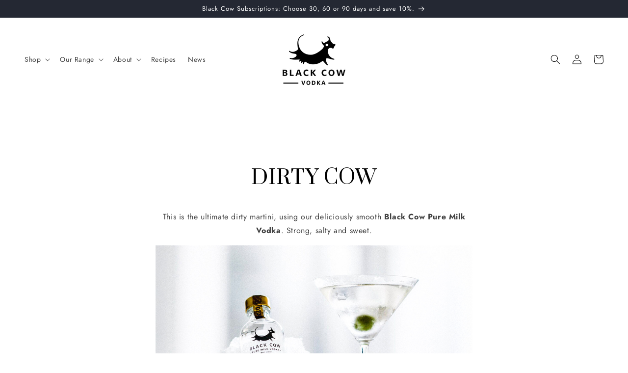

--- FILE ---
content_type: text/css;charset=UTF-8
request_url: https://studios.cdn.theshoppad.net/blogstudio/blocks.css?shop=black-cow-pure-milk-vodka.myshopify.com&v=3
body_size: 25967
content:
@charset "UTF-8";.flip-clock-wrapper *,
.flip-clock-wrapper * {
  -webkit-box-sizing: border-box;
  -ms-box-sizing: border-box;
  -o-box-sizing: border-box;
  box-sizing: border-box;
}
.flip-clock-wrapper a,
.flip-clock-wrapper a {
  cursor: pointer;
  text-decoration: none;
  color: #ccc;
}
.flip-clock-wrapper a:hover,
.flip-clock-wrapper a:hover {
  color: #fff;
}
.flip-clock-wrapper ul,
.flip-clock-wrapper ul {
  list-style: none;
}
.flip-clock-wrapper.clearfix:before,
.flip-clock-wrapper.clearfix:after,
.flip-clock-wrapper.clearfix:before,
.flip-clock-wrapper.clearfix:after {
  content: " ";
  display: table;
}
.flip-clock-wrapper.clearfix:after,
.flip-clock-wrapper.clearfix:after {
  clear: both;
}
.flip-clock-wrapper.clearfix,
.flip-clock-wrapper.clearfix {
  *zoom: 1;
}
.flip-clock-wrapper,
.flip-clock-wrapper {
  font: normal 11px "Helvetica Neue", Helvetica, sans-serif;
  -webkit-user-select: none;
}
.flip-clock-meridium,
.flip-clock-meridium {
  background: none !important;
  -webkit-box-shadow: 0 0 0 !important;
  box-shadow: 0 0 0 !important;
  font-size: 36px !important;
}
.flip-clock-meridium a,
.flip-clock-meridium a {
  color: #313333;
}
.flip-clock-wrapper,
.flip-clock-wrapper {
  text-align: center;
  position: relative;
  width: 100%;
  margin: 1em;
}
.flip-clock-wrapper:before,
.flip-clock-wrapper:after,
.flip-clock-wrapper:before,
.flip-clock-wrapper:after {
  content: " ";
  display: table;
}
.flip-clock-wrapper:after,
.flip-clock-wrapper:after {
  clear: both;
}
.flip-clock-wrapper ul,
.flip-clock-wrapper ul {
  position: relative;
  float: left;
  margin: 5px;
  width: 60px;
  height: 90px;
  font-size: 80px;
  font-weight: bold;
  line-height: 87px;
  border-radius: 6px;
  background: #000;
}
.flip-clock-wrapper ul li,
.flip-clock-wrapper ul li {
  z-index: 1;
  position: absolute;
  left: 0;
  top: 0;
  width: 100%;
  height: 100%;
  line-height: 87px;
  text-decoration: none !important;
}
.flip-clock-wrapper ul li:first-child,
.flip-clock-wrapper ul li:first-child {
  z-index: 2;
}
.flip-clock-wrapper ul li a,
.flip-clock-wrapper ul li a {
  display: block;
  height: 100%;
  -webkit-perspective: 200px;
  perspective: 200px;
  margin: 0 !important;
  overflow: visible !important;
  cursor: default !important;
}
.flip-clock-wrapper ul li a div,
.flip-clock-wrapper ul li a div {
  z-index: 1;
  position: absolute;
  left: 0;
  width: 100%;
  height: 50%;
  font-size: 80px;
  overflow: hidden;
  outline: 1px solid transparent;
}
.flip-clock-wrapper ul li a div .shadow,
.flip-clock-wrapper ul li a div .shadow {
  position: absolute;
  width: 100%;
  height: 100%;
  z-index: 2;
}
.flip-clock-wrapper ul li a div.up,
.flip-clock-wrapper ul li a div.up {
  -webkit-transform-origin: 50% 100%;
  transform-origin: 50% 100%;
  top: 0;
}
.flip-clock-wrapper ul li a div.up:after,
.flip-clock-wrapper ul li a div.up:after {
  content: "";
  position: absolute;
  top: 44px;
  left: 0;
  z-index: 5;
  width: 100%;
  height: 3px;
  background-color: #000;
  background-color: rgba(0, 0, 0, 0.4);
}
.flip-clock-wrapper ul li a div.down,
.flip-clock-wrapper ul li a div.down {
  -webkit-transform-origin: 50% 0;
  transform-origin: 50% 0;
  bottom: 0;
  border-bottom-left-radius: 6px;
  border-bottom-right-radius: 6px;
}
.flip-clock-wrapper ul li a div div.inn,
.flip-clock-wrapper ul li a div div.inn {
  position: absolute;
  left: 0;
  z-index: 1;
  width: 100%;
  height: 200%;
  color: #ccc;
  text-shadow: 0 1px 2px #000;
  text-align: center;
  background-color: #333;
  border-radius: 6px;
  font-size: 70px;
}
.flip-clock-wrapper ul li a div.up div.inn,
.flip-clock-wrapper ul li a div.up div.inn {
  top: 0;
}
.flip-clock-wrapper ul li a div.down div.inn,
.flip-clock-wrapper ul li a div.down div.inn {
  bottom: 0;
}
.flip-clock-wrapper ul.play li.flip-clock-before,
.flip-clock-wrapper ul.play li.flip-clock-before {
  z-index: 3;
}
.flip-clock-wrapper .flip,
.flip-clock-wrapper .flip {
  -webkit-box-shadow: 0 2px 5px rgba(0, 0, 0, 0.7);
  box-shadow: 0 2px 5px rgba(0, 0, 0, 0.7);
}
.flip-clock-wrapper ul.play li.flip-clock-active,
.flip-clock-wrapper ul.play li.flip-clock-active {
  -webkit-animation: studiosAsd 0.5s 0.5s linear both;
  animation: studiosAsd 0.5s 0.5s linear both;
  z-index: 5;
}
.flip-clock-divider,
.flip-clock-divider {
  float: left;
  display: inline-block;
  position: relative;
  width: 20px;
  height: 100px;
}
.flip-clock-divider:first-child,
.flip-clock-divider:first-child {
  width: 0;
}
.flip-clock-dot,
.flip-clock-dot {
  display: block;
  background: #323434;
  width: 10px;
  height: 10px;
  position: absolute;
  border-radius: 50%;
  -webkit-box-shadow: 0 0 5px rgba(0, 0, 0, 0.5);
  box-shadow: 0 0 5px rgba(0, 0, 0, 0.5);
  left: 5px;
}
.flip-clock-divider .flip-clock-label,
.flip-clock-divider .flip-clock-label {
  position: absolute;
  top: -1.5em;
  right: -86px;
  color: black;
  text-shadow: none;
}
.flip-clock-divider.minutes .flip-clock-label,
.flip-clock-divider.minutes .flip-clock-label {
  right: -88px;
}
.flip-clock-divider.seconds .flip-clock-label,
.flip-clock-divider.seconds .flip-clock-label {
  right: -91px;
}
.flip-clock-dot.top,
.flip-clock-dot.top {
  top: 30px;
}
.flip-clock-dot.bottom,
.flip-clock-dot.bottom {
  bottom: 30px;
}
.flip-clock-wrapper ul.play li.flip-clock-active .down,
.flip-clock-wrapper ul.play li.flip-clock-active .down {
  z-index: 2;
}
.flip-clock-wrapper ul.play li.flip-clock-before .up,
.flip-clock-wrapper ul.play li.flip-clock-before .up {
  z-index: 2;
}
.flip-clock-wrapper ul li.flip-clock-active,
.flip-clock-wrapper ul li.flip-clock-active {
  z-index: 3;
}
.sse-is-light-text .flip-clock-divider .flip-clock-label,
.is-light-text .flip-clock-divider .flip-clock-label,
.sse-is-light-text .flip-clock-divider .flip-clock-label,
.is-light-text .flip-clock-divider .flip-clock-label {
  color: #fff;
}
.sse-is-dark-text .flip-clock-divider .flip-clock-label,
.is-dark-text .flip-clock-divider .flip-clock-label,
.sse-is-dark-text .flip-clock-divider .flip-clock-label,
.is-dark-text .flip-clock-divider .flip-clock-label {
  color: #111;
}
.studio-countdown,
.studio-countdown {
  margin: 1.8em 0 1.4em;
}
.flip-clock-wrapper,
.flip-clock-wrapper {
  margin-right: auto;
  margin-left: auto;
}
.flip-clock-wrapper .flip,
.flip-clock-wrapper .flip-clock-dot,
.flip-clock-wrapper .flip,
.flip-clock-wrapper .flip-clock-dot {
  -webkit-box-shadow: none;
  box-shadow: none;
}
.flip-clock-divider:first-child,
.flip-clock-divider:first-child {
  max-width: 0;
  min-width: 0;
}
.flip-clock-wrapper ul li a:hover,
.flip-clock-wrapper ul li a:hover {
  opacity: 1;
}
.studio-flexbox .flip-clock-wrapper,
.studio-flexbox .flip-clock-wrapper {
  display: -webkit-box;
  display: -ms-flexbox;
  display: flex;
  width: 100% !important;
  -webkit-box-flex: 1;
  -ms-flex-positive: 1;
  flex-grow: 1;
}
.studio-flexbox .flip-clock-wrapper ul,
.studio-flexbox .flip-clock-wrapper ul {
  width: 100% !important;
}
.flip-clock-wrapper ul li,
.flip-clock-wrapper ul li {
  margin: 0;
  padding: 0;
}
.flip-clock-wrapper ul li a *,
.flip-clock-wrapper ul li a * {
  cursor: default !important;
}
@media screen and (max-width: 500px) {
  .flip-clock-wrapper ul,
  .flip-clock-wrapper ul {
    width: 30px;
  }
  .flip-clock-wrapper ul,
  .flip-clock-wrapper ul li,
  .flip-clock-wrapper ul,
  .flip-clock-wrapper ul li {
    height: 50px;
    line-height: 50px;
  }
  .flip-clock-wrapper ul li a div.up:after,
  .flip-clock-wrapper ul li a div.up:after {
    top: 24px;
  }
  .flip-clock-divider,
  .flip-clock-divider {
    height: 50px;
  }
  .flip-clock-dot,
  .flip-clock-dot {
    height: 6px;
    width: 6px;
    left: 7px;
  }
  .flip-clock-dot.top,
  .flip-clock-dot.top {
    top: 17px;
  }
  .flip-clock-dot.bottom,
  .flip-clock-dot.bottom {
    bottom: 8px;
  }
  .flip-clock-wrapper ul li a div div.inn,
  .flip-clock-wrapper ul li a div div.inn {
    font-size: 30px;
  }
  .flip-clock-wrapper,
  .flip-clock-wrapper {
    max-width: 290px;
  }
  .flip-clock-divider.hours .flip-clock-label,
  .flip-clock-divider.hours .flip-clock-label {
    right: -63px;
  }
  .flip-clock-divider.minutes .flip-clock-label,
  .flip-clock-divider.minutes .flip-clock-label {
    right: -73px;
  }
  .flip-clock-divider.seconds .flip-clock-label,
  .flip-clock-divider.seconds .flip-clock-label {
    right: -73px;
  }
  .flip-clock-divider,
  .flip-clock-divider {
    min-width: 10px;
  }
  .flip-clock-dot,
  .flip-clock-dot {
    left: 3px;
  }
  .flipclock-has-days .flip-clock-wrapper,
  .flipclock-has-days .flip-clock-wrapper {
    max-width: 340px;
  }
  .flipclock-has-days .flip-clock-wrapper ul,
  .flipclock-has-days .flip-clock-wrapper ul {
    margin-left: 2px;
    margin-right: 2px;
  }
  .flipclock-has-days .flip-clock-divider.days .flip-clock-label,
  .flipclock-has-days .flip-clock-divider.days .flip-clock-label {
    right: -52px;
  }
  .flipclock-has-days .flip-clock-divider.hours .flip-clock-label,
  .flipclock-has-days .flip-clock-divider.hours .flip-clock-label {
    right: -57px;
  }
  .flipclock-has-days .flip-clock-divider.minutes .flip-clock-label,
  .flipclock-has-days .flip-clock-divider.minutes .flip-clock-label {
    right: -64px;
  }
  .flipclock-has-days .flip-clock-divider.seconds .flip-clock-label,
  .flipclock-has-days .flip-clock-divider.seconds .flip-clock-label {
    right: -65px;
  }
}
@media screen and (min-width: 501px) {
  .flip-clock-wrapper,
  .flip-clock-wrapper {
    max-width: 460px;
    width: 460px;
  }
  .flip-clock-divider,
  .flip-clock-divider {
    min-width: 20px;
  }
}
@media screen and (min-width: 501px) and (max-width: 700px) {
  .flipclock-has-days .flip-clock-wrapper ul,
  .flipclock-has-days .flip-clock-wrapper ul {
    width: 30px;
  }
  .flipclock-has-days .flip-clock-wrapper ul,
  .flipclock-has-days .flip-clock-wrapper ul li,
  .flipclock-has-days .flip-clock-wrapper ul,
  .flipclock-has-days .flip-clock-wrapper ul li {
    height: 50px;
    line-height: 50px;
  }
  .flipclock-has-days .flip-clock-wrapper ul li a div.up:after,
  .flipclock-has-days .flip-clock-wrapper ul li a div.up:after {
    top: 24px;
  }
  .flipclock-has-days .flip-clock-divider,
  .flipclock-has-days .flip-clock-divider {
    height: 50px;
  }
  .flipclock-has-days .flip-clock-dot,
  .flipclock-has-days .flip-clock-dot {
    height: 6px;
    width: 6px;
    left: 7px;
  }
  .flipclock-has-days .flip-clock-dot.top,
  .flipclock-has-days .flip-clock-dot.top {
    top: 17px;
  }
  .flipclock-has-days .flip-clock-dot.bottom,
  .flipclock-has-days .flip-clock-dot.bottom {
    bottom: 8px;
  }
  .flipclock-has-days .flip-clock-wrapper ul li a div div.inn,
  .flipclock-has-days .flip-clock-wrapper ul li a div div.inn {
    font-size: 30px;
  }
  .flipclock-has-days .flip-clock-wrapper,
  .flipclock-has-days .flip-clock-wrapper {
    max-width: 400px;
    width: 400px;
  }
  .flipclock-has-days .flip-clock-divider.days .flip-clock-label,
  .flipclock-has-days .flip-clock-divider.days .flip-clock-label {
    right: -60px;
  }
  .flipclock-has-days .flip-clock-divider.hours .flip-clock-label,
  .flipclock-has-days .flip-clock-divider.hours .flip-clock-label {
    right: -61px;
  }
  .flipclock-has-days .flip-clock-divider.minutes .flip-clock-label,
  .flipclock-has-days .flip-clock-divider.minutes .flip-clock-label {
    right: -69px;
  }
  .flipclock-has-days .flip-clock-divider.seconds .flip-clock-label,
  .flipclock-has-days .flip-clock-divider.seconds .flip-clock-label {
    right: -69px;
  }
}
@media screen and (min-width: 701px) {
  .flipclock-has-days .flip-clock-wrapper,
  .flipclock-has-days .flip-clock-wrapper {
    max-width: 620px;
    width: 620px;
  }
}

@-webkit-keyframes studiosAsd {
  0% {
    z-index: 2;
  }
  20% {
    z-index: 4;
  }
  100% {
    z-index: 4;
  }
}
@keyframes studiosAsd {
  0% {
    z-index: 2;
  }
  20% {
    z-index: 4;
  }
  100% {
    z-index: 4;
  }
}
@-webkit-keyframes studiosTurn {
  0% {
    -webkit-transform: rotateX(90deg);
  }
  100% {
    -webkit-transform: rotateX(0deg);
  }
}
@keyframes studiosTurn {
  0% {
    -webkit-transform: rotateX(90deg);
    transform: rotateX(90deg);
  }
  100% {
    -webkit-transform: rotateX(0deg);
    transform: rotateX(0deg);
  }
}
@-webkit-keyframes studiosTurn2 {
  0% {
    -webkit-transform: rotateX(0deg);
  }
  100% {
    -webkit-transform: rotateX(-90deg);
  }
}
@keyframes studiosTurn2 {
  0% {
    -webkit-transform: rotateX(0deg);
    transform: rotateX(0deg);
  }
  100% {
    -webkit-transform: rotateX(-90deg);
    transform: rotateX(-90deg);
  }
}
@-webkit-keyframes studiosShow {
  0% {
    opacity: 0;
  }
  100% {
    opacity: 1;
  }
}
@keyframes studiosShow {
  0% {
    opacity: 0;
  }
  100% {
    opacity: 1;
  }
}
@-webkit-keyframes studiosHide {
  0% {
    opacity: 1;
  }
  100% {
    opacity: 0;
  }
}
@keyframes studiosHide {
  0% {
    opacity: 1;
  }
  100% {
    opacity: 0;
  }
}
.flip-clock-wrapper *,
.flip-clock-wrapper * {
  -webkit-backface-visibility: hidden;
  backface-visibility: hidden;
}
.flip-clock-wrapper ul.play li.flip-clock-active .down,
.flip-clock-wrapper ul.play li.flip-clock-active .down {
  -webkit-animation: studiosTurn 0.5s 0.5s linear both;
  animation: studiosTurn 0.5s 0.5s linear both;
}
.flip-clock-wrapper ul.play li.flip-clock-before .up,
.flip-clock-wrapper ul.play li.flip-clock-before .up {
  -webkit-animation: studiosTurn2 0.5s linear both;
  animation: studiosTurn2 0.5s linear both;
}
.flip-clock-wrapper ul.play li.flip-clock-before .up .shadow,
.flip-clock-wrapper ul.play li.flip-clock-before .up .shadow {
  background: -moz-linear-gradient(top, rgba(0, 0, 0, 0.1) 0%, black 100%);
  background: -webkit-gradient(
    linear,
    left top,
    left bottom,
    color-stop(0%, rgba(0, 0, 0, 0.1)),
    color-stop(100%, black)
  );
  background: linear, top, rgba(0, 0, 0, 0.1) 0%, black 100%;
  background: -ms-linear-gradient(top, rgba(0, 0, 0, 0.1) 0%, black 100%);
  background: linear, to bottom, rgba(0, 0, 0, 0.1) 0%, black 100%;
  -webkit-animation: studiosShow 0.5s linear both;
  animation: studiosShow 0.5s linear both;
}
.flip-clock-wrapper ul.play li.flip-clock-active .up .shadow,
.flip-clock-wrapper ul.play li.flip-clock-active .up .shadow {
  background: -moz-linear-gradient(top, rgba(0, 0, 0, 0.1) 0%, black 100%);
  background: -webkit-gradient(
    linear,
    left top,
    left bottom,
    color-stop(0%, rgba(0, 0, 0, 0.1)),
    color-stop(100%, black)
  );
  background: linear, top, rgba(0, 0, 0, 0.1) 0%, black 100%;
  background: -ms-linear-gradient(top, rgba(0, 0, 0, 0.1) 0%, black 100%);
  background: linear, to bottom, rgba(0, 0, 0, 0.1) 0%, black 100%;
  -webkit-animation: studiosHide 0.5s 0.3s linear both;
  animation: studiosHide 0.5s 0.3s linear both;
}
.flip-clock-wrapper ul.play li.flip-clock-before .down .shadow,
.flip-clock-wrapper ul.play li.flip-clock-before .down .shadow {
  background: -moz-linear-gradient(top, black 0%, rgba(0, 0, 0, 0.1) 100%);
  background: -webkit-gradient(
    linear,
    left top,
    left bottom,
    color-stop(0%, black),
    color-stop(100%, rgba(0, 0, 0, 0.1))
  );
  background: linear, top, black 0%, rgba(0, 0, 0, 0.1) 100%;
  background: -ms-linear-gradient(top, black 0%, rgba(0, 0, 0, 0.1) 100%);
  background: linear, to bottom, black 0%, rgba(0, 0, 0, 0.1) 100%;
  -webkit-animation: studiosShow 0.5s linear both;
  animation: studiosShow 0.5s linear both;
}
.flip-clock-wrapper ul.play li.flip-clock-active .down .shadow,
.flip-clock-wrapper ul.play li.flip-clock-active .down .shadow {
  background: -moz-linear-gradient(top, black 0%, rgba(0, 0, 0, 0.1) 100%);
  background: -webkit-gradient(
    linear,
    left top,
    left bottom,
    color-stop(0%, black),
    color-stop(100%, rgba(0, 0, 0, 0.1))
  );
  background: linear, top, black 0%, rgba(0, 0, 0, 0.1) 100%;
  background: -ms-linear-gradient(top, black 0%, rgba(0, 0, 0, 0.1) 100%);
  background: linear, to bottom, black 0%, rgba(0, 0, 0, 0.1) 100%;
  -webkit-animation: studiosHide 0.5s 0.3s linear both;
  animation: studiosHide 0.5s 0.2s linear both;
}

/* Image Gallery
–––––––––––––––––––––––––––––––––––––––––––––––––– */

.studioengine .sse-image-gallery,
.studioeditor .sse-image-gallery {
  min-height: 200px;
}

@media (max-width: 540px) {
  .studioengine .sse-image-gallery,
  .studioeditor .sse-image-gallery {
    height: auto !important;
  }
}

@media (min-width: 541px) {
  .studioengine .sse-image-gallery,
  .studioeditor .sse-image-gallery {
    padding-left: 11px;
    padding-right: 11px;
  }
}

.studioengine .sse-image-gallery .sse-image,
.studioeditor .sse-image-gallery .sse-image {
  height: 200px;
  padding: 5px;
}

.studioengine .sse-image-gallery img,
.studioeditor .sse-image-gallery img {
  height: 100%;
  width: 100%;
  -o-object-fit: cover;
  object-fit: cover;
  -o-object-position: center;
  object-position: center;
}

/* Google Map embed
–––––––––––––––––––––––––––––––––––––––––––––––––– */

/*
 * New contentbuilder styles add display: flex to .is-builder > div
 * This breaks our responsive map styles, force block
 */
.sse-map {
  display: block !important;
}

/* .sse-map > div > div {
  outline: none !important;
} */
.studioengine{height:100% !important;width:100%;padding:0;overflow-x:hidden;overflow-y:auto !important;-webkit-box-sizing:border-box;box-sizing:border-box;margin:0 auto;max-width:100%;-webkit-transition:all ease 0.5s;transition:all ease 0.5s}.studioengine>div{display:table;width:100%;height:auto;float:left;-webkit-box-sizing:border-box;box-sizing:border-box;margin:0;padding:0;position:relative;background:#fff;-webkit-transition:all ease 0.3s;transition:all ease 0.3s;overflow-x:hidden}.studioengine .is-boxed-layout-with-image .is-container,.studioengine .is-boxed-layout .is-container{padding:50px;background:#fff}@media all and (max-width: 1280px){.studioengine .is-boxed-layout-with-image .is-container,.studioengine .is-boxed-layout .is-container{padding:30px}}@media all and (max-width: 1024px){.studioengine .is-boxed-layout-with-image .is-container,.studioengine .is-boxed-layout .is-container{padding:30px}.studioengine .is-boxed-layout .is-overlay{display:none !important}.studioengine .is-boxed-layout-with-image .is-container,.studioengine .is-boxed-layout{background:#fff !important}}.studioengine .is-box .is-container{margin-top:80px;margin-bottom:80px}@media all and (max-width: 1280px){.studioengine .is-box .is-container{margin-top:40px;margin-bottom:40px}}.studioengine .is-bg-grey,.studioengine>div.is-bg-grey{background-color:#eeeff0}.studioengine .is-bg-dark,.studioengine>div.is-bg-dark{background-color:#111}.studioengine .is-bg-light,.studioengine>div.is-bg-light{background-color:#fff}.studioengine .is-box .is-content-top.edge-y--5 .is-container{margin-top:-200px}.studioengine .is-box .is-content-bottom.edge-y--5 .is-container{margin-bottom:-200px}.studioengine .is-box .is-content-top.edge-y--4 .is-container{margin-top:-160px}.studioengine .is-box .is-content-bottom.edge-y--4 .is-container{margin-bottom:-160px}.studioengine .is-box .is-content-top.edge-y--3 .is-container{margin-top:-120px}.studioengine .is-box .is-content-bottom.edge-y--3 .is-container{margin-bottom:-120px}.studioengine .is-box .is-content-top.edge-y--2 .is-container{margin-top:-80px}.studioengine .is-box .is-content-bottom.edge-y--2 .is-container{margin-bottom:-80px}.studioengine .is-box .is-content-top.edge-y--1 .is-container{margin-top:-40px}.studioengine .is-box .is-content-bottom.edge-y--1 .is-container{margin-bottom:-40px}.studioengine .is-box .is-content-top.edge-y-0 .is-container{margin-top:0}.studioengine .is-box .is-content-bottom.edge-y-0 .is-container{margin-bottom:0}.studioengine .is-box .is-content-top.edge-y-1 .is-container{margin-top:40px}.studioengine .is-box .is-content-bottom.edge-y-1 .is-container{margin-bottom:40px}.studioengine .is-box .is-content-top.edge-y-2 .is-container{margin-top:80px}.studioengine .is-box .is-content-bottom.edge-y-2 .is-container{margin-bottom:80px}.studioengine .is-box .is-content-top.edge-y-3 .is-container{margin-top:120px}.studioengine .is-box .is-content-bottom.edge-y-3 .is-container{margin-bottom:120px}.studioengine .is-box .is-content-top.edge-y-4 .is-container{margin-top:160px}.studioengine .is-box .is-content-bottom.edge-y-4 .is-container{margin-bottom:160px}.studioengine .is-box .is-content-top.edge-y-5 .is-container{margin-top:200px}.studioengine .is-box .is-content-bottom.edge-y-5 .is-container{margin-bottom:200px}@media all and (max-width: 960px){.studioengine .is-box .is-content-top.edge-y--5 .is-container{margin-top:-200px}.studioengine .is-box .is-content-bottom.edge-y--5 .is-container{margin-bottom:-200px}.studioengine .is-box .is-content-top.edge-y--4 .is-container{margin-top:-160px}.studioengine .is-box .is-content-bottom.edge-y--4 .is-container{margin-bottom:-160px}.studioengine .is-box .is-content-top.edge-y--3 .is-container{margin-top:-120px}.studioengine .is-box .is-content-bottom.edge-y--3 .is-container{margin-bottom:-120px}.studioengine .is-box .is-content-top.edge-y--2 .is-container{margin-top:-80px}.studioengine .is-box .is-content-bottom.edge-y--2 .is-container{margin-bottom:-80px}.studioengine .is-box .is-content-top.edge-y--1 .is-container{margin-top:-20px}.studioengine .is-box .is-content-bottom.edge-y--1 .is-container{margin-bottom:-40px}.studioengine .is-box .is-content-top.edge-y-1 .is-container{margin-top:40px}.studioengine .is-box .is-content-bottom.edge-y-1 .is-container{margin-bottom:40px}.studioengine .is-box .is-content-top.edge-y-2 .is-container{margin-top:40px}.studioengine .is-box .is-content-bottom.edge-y-2 .is-container{margin-bottom:40px}.studioengine .is-box .is-content-top.edge-y-3 .is-container{margin-top:40px}.studioengine .is-box .is-content-bottom.edge-y-3 .is-container{margin-bottom:40px}.studioengine .is-box .is-content-top.edge-y-4 .is-container{margin-top:40px}.studioengine .is-box .is-content-bottom.edge-y-4 .is-container{margin-bottom:40px}.studioengine .is-box .is-content-top.edge-y-5 .is-container{margin-top:40px}.studioengine .is-box .is-content-bottom.edge-y-5 .is-container{margin-bottom:40px}}.studioengine>div.is-section-20{height:20vh}.studioengine>div.is-section-30{height:30vh}.studioengine>div.is-section-40{height:40vh}.studioengine>div.is-section-50{height:50vh}.studioengine>div.is-section-60{height:60vh}.studioengine>div.is-section-75{height:75vh}.studioengine>div.is-section-100{height:100vh}.studioengine>div.is-section-auto{height:10vh}.studioengine .is-boxes{display:table;table-layout:fixed;width:100%;height:100%;position:relative;min-height:200px;float:left}.studioengine .is-box-0{display:table-cell;width:0%;height:100%;position:relative}.studioengine .is-box-1{display:table-cell;width:8.333333%;height:100%;position:relative}.studioengine .is-box-2{display:table-cell;width:16.666667%;height:100%;position:relative}.studioengine .is-box-3{display:table-cell;width:25%;height:100%;position:relative}.studioengine .is-box-4{display:table-cell;width:33.333333%;height:100%;position:relative}.studioengine .is-box-5{display:table-cell;width:41.666667%;height:100%;position:relative}.studioengine .is-box-6{display:table-cell;width:50%;height:100%;position:relative}.studioengine .is-box-7{display:table-cell;width:58.333333%;height:100%;position:relative}.studioengine .is-box-8{display:table-cell;width:66.666667%;height:100%;position:relative}.studioengine .is-box-9{display:table-cell;width:75%;height:100%;position:relative}.studioengine .is-box-10{display:table-cell;width:83.333333%;height:100%;position:relative}.studioengine .is-box-11{display:table-cell;width:91.666667%;height:100%;position:relative}.studioengine .is-box-12{display:table-cell;width:100%;height:100%;position:relative}.studioengine .is-box-centered{display:table-cell;width:100%;position:relative;vertical-align:middle}.studioengine .is-stretch>div:not(.is-arrow-down){position:relative;left:0px;top:0px;width:100%;height:100%;display:table}.studioengine .flexi-position{position:relative}.studioengine .is-stretch .flexi-position{position:absolute}.studioengine .is-section.is-stretch{min-height:300px}@media all and (max-width: 960px){.studioengine .is-section:not(.is-box){height:auto !important}.studioengine .is-boxes{height:100% !important}.studioengine .is-box-img{height:300px !important}.studioengine .is-box-img .is-boxes{height:100% !important}.studioengine .is-box-1{display:table;width:100%;height:auto}.studioengine .is-box-2{display:table;width:100%;height:auto}.studioengine .is-box-3{display:table;width:100%;height:auto}.studioengine .is-box-4{display:table;width:100%;height:auto}.studioengine .is-box-5{display:table;width:100%;height:auto}.studioengine .is-box-6{display:table;width:100%;height:auto}.studioengine .is-box-7{display:table;width:100%;height:auto}.studioengine .is-box-8{display:table;width:100%;height:auto}.studioengine .is-box-9{display:table;width:100%;height:auto}.studioengine .is-box-10{display:table;width:100%;height:auto}.studioengine .is-box-11{display:table;width:100%;height:auto}.studioengine .is-box-12{display:table;width:100%;height:auto}.studioengine .is-box-centered{display:table-cell}}.studioengine .is-container{max-width:980px;margin:0 auto;padding:0 30px;position:relative;margin-left:auto;margin-right:auto;-webkit-box-sizing:border-box;box-sizing:border-box;-webkit-transition:all ease 0.3s;transition:all ease 0.3s}@media all and (max-width: 960px){.studioengine .is-container{padding:15px}}@media all and (max-width: 480px){.studioengine .is-container{padding:15px}}@media (max-width: 960px){.studioengine .is-box{min-height:300px}}.studioengine .is-arrow-down{display:table;position:absolute;bottom:65px;width:50px;height:50px;left:50%;margin-left:-25px;cursor:pointer;z-index:1}@media all and (max-width: 1025px){.studioengine .is-arrow-down{display:none !important}}.studioengine .is-arrow-down>a{background:rgba(0,0,0,0.18);border-radius:500px;color:rgba(255,255,255,0.75);font-size:22px;text-decoration:none;text-align:center;display:table-cell;vertical-align:middle}.studioengine .bounce{-webkit-animation:bounce 5s forwards;animation:bounce 5s forwards}@-webkit-keyframes bounce{0%,20%,50%,80%,100%{-webkit-transform:translateY(0)}40%{-webkit-transform:translateY(-30px)}60%{-webkit-transform:translateY(-15px)}}@keyframes bounce{0%,20%,50%,80%,100%{-webkit-transform:translateY(0);transform:translateY(0)}40%{-webkit-transform:translateY(-30px);transform:translateY(-30px)}60%{-webkit-transform:translateY(-15px);transform:translateY(-15px)}}.studioengine .is-arrow-down.light a{background:rgba(255,255,255,0.18);color:#111}.studioengine .is-overlay{position:absolute;left:0px;top:0px;width:100%;height:100%;overflow:hidden}.studioengine .is-overlay .is-overlay-bg{position:absolute;left:0px;top:0px;width:100%;height:100%;background-size:cover;background-repeat:no-repeat;background-position:50% 60%}.studioengine .is-overlay .is-overlay-bg.is-scale-animated.is-appeared{animation:is-scale 25s ease forwards;-ms-animation:is-scale 25s ease forwards;-webkit-animation:is-scale 25s ease forwards;-o-animation:is-scale 25s ease forwards;-moz-animation:is-scale 25s ease forwards}@-webkit-keyframes is-scale{from{transform:scale(1);-ms-transform:scale(1);-webkit-transform:scale(1);-o-transform:scale(1);-moz-transform:scale(1)}to{transform:scale(1.2);-ms-transform:scale(1.2);-webkit-transform:scale(1.2);-o-transform:scale(1.2);-moz-transform:scale(1.2)}}@keyframes is-scale{from{transform:scale(1);-ms-transform:scale(1);-webkit-transform:scale(1);-o-transform:scale(1);-moz-transform:scale(1)}to{transform:scale(1.2);-ms-transform:scale(1.2);-webkit-transform:scale(1.2);-o-transform:scale(1.2);-moz-transform:scale(1.2)}}.studioengine .is-overlay .is-overlay-color{position:absolute;left:0px;top:0px;width:100%;height:100%;background-color:#000;opacity:0.05}.studioengine .is-overlay .is-overlay-content{position:absolute;left:0px;top:0px;width:100%;height:100%;overflow:hidden;z-index:inherit}.studioengine .is-overlay .is-overlay-content.content-selectable{z-index:1}.studioengine .is-container{z-index:1}.studioengine .is-light-text,.studioengine .is-light-text h1,.studioengine .is-light-text h2,.studioengine .is-light-text h3,.studioengine .is-light-text,.studioengine h4,.studioengine .is-light-text h5,.studioengine .is-light-text h6,.studioengine .is-light-text p,.studioengine .is-light-text li{color:#fff}.studioengine .is-dark-text,.studioengine .is-dark-text h1,.studioengine .is-dark-text h2,.studioengine .is-dark-text h3,.studioengine .is-dark-text,.studioengine h4,.studioengine .is-dark-text h5,.studioengine .is-dark-text h6,.studioengine .is-dark-text p,.studioengine .is-dark-text li{color:#111}.studioengine .is-dark-text .is-light-text *{color:#fff}.studioengine .is-light-text .is-dark-text *{color:#000}.studioengine .is-content-top{vertical-align:top}.studioengine .is-content-bottom{vertical-align:bottom}.studioengine .is-container.is-content-left{margin-left:100px}.studioengine .is-container.is-content-right{margin-right:100px}@media all and (max-width: 1200px){.studioengine .is-container.is-content-left{margin-left:60px}.studioengine .is-container.is-content-right{margin-right:60px}}@media all and (max-width: 960px){.studioengine .is-container.is-content-left{margin-left:auto}.studioengine .is-container.is-content-right{margin-right:auto}}.studioengine .is-box-5 .is-content-left,.studioengine .is-box-4 .is-content-left,.studioengine .is-box-3 .is-content-left,.studioengine .is-box-2 .is-content-left,.studioengine .is-box-1 .is-content-left{margin-left:auto}.studioengine .is-box-5 .is-content-right,.studioengine .is-box-4 .is-content-right,.studioengine .is-box-3 .is-content-right,.studioengine .is-box-2 .is-content-right,.studioengine .is-box-1 .is-content-right{margin-right:auto}.studioengine .is-content-left.edge-x-0{margin-left:0}.studioengine .is-content-right.edge-x-0{margin-right:0}.studioengine .is-content-left.edge-x-1{margin-left:40px}.studioengine .is-content-right.edge-x-1{margin-right:40px}.studioengine .is-content-left.edge-x-2{margin-left:80px}.studioengine .is-content-right.edge-x-2{margin-right:80px}.studioengine .is-content-left.edge-x-3{margin-left:120px}.studioengine .is-content-right.edge-x-3{margin-right:120px}.studioengine .is-content-left.edge-x-4{margin-left:160px}.studioengine .is-content-right.edge-x-4{margin-right:160px}.studioengine .is-content-left.edge-x-5{margin-left:200px}.studioengine .is-content-right.edge-x-5{margin-right:200px}@media all and (max-width: 960px){.studioengine .is-content-left.edge-x-1{margin-left:auto}.studioengine .is-content-right.edge-x-1{margin-right:auto}.studioengine .is-content-left.edge-x-2{margin-left:auto}.studioengine .is-content-right.edge-x-2{margin-right:auto}.studioengine .is-content-left.edge-x-3{margin-left:auto}.studioengine .is-content-right.edge-x-3{margin-right:auto}.studioengine .is-content-left.edge-x-4{margin-left:auto}.studioengine .is-content-right.edge-x-4{margin-right:auto}.studioengine .is-content-left.edge-x-5{margin-left:auto}.studioengine .is-content-right.edge-x-5{margin-right:auto}}.studioengine .is-align-right{text-align:right}.studioengine .is-align-center{text-align:center}.studioengine .is-align-left{text-align:left}.studioengine .is-align-justify{text-align:justify}.studioengine .is-opacity-20 .is-container{opacity:0.2}.studioengine .is-opacity-25 .is-container{opacity:0.25}.studioengine .is-opacity-30 .is-container{opacity:0.3}.studioengine .is-opacity-35 .is-container{opacity:0.35}.studioengine .is-opacity-40 .is-container{opacity:0.4}.studioengine .is-opacity-45 .is-container{opacity:0.45}.studioengine .is-opacity-50 .is-container{opacity:0.5}.studioengine .is-opacity-55 .is-container{opacity:0.55}.studioengine .is-opacity-60 .is-container{opacity:0.6}.studioengine .is-opacity-65 .is-container{opacity:0.65}.studioengine .is-opacity-70 .is-container{opacity:0.7}.studioengine .is-opacity-75 .is-container{opacity:0.75}.studioengine .is-opacity-80 .is-container{opacity:0.8}.studioengine .is-opacity-85 .is-container{opacity:0.85}.studioengine .is-opacity-90 .is-container{opacity:0.9}.studioengine .is-opacity-95 .is-container{opacity:0.95}.studioengine .is-content-380{max-width:380px !important}.studioengine .is-content-500{max-width:500px !important}.studioengine .is-content-640{max-width:640px !important}.studioengine .is-content-800{max-width:800px !important}.studioengine .is-content-970{max-width:970px !important}.studioengine .is-content-980{max-width:980px !important}.studioengine .is-content-1050{max-width:1050px !important}.studioengine .is-content-1100{max-width:1100px !important}.studioengine .is-content-1200{max-width:1200px !important}@media all and (max-width: 1024px){.studioengine .is-content-380{max-width:380px !important}.studioengine .is-content-500{max-width:450px !important}.studioengine .is-content-640{max-width:540px !important}.studioengine .is-content-800{max-width:600px !important}.studioengine .is-content-970{max-width:650px !important}.studioengine .is-content-980{max-width:650px !important}.studioengine .is-content-1050{max-width:650px !important}.studioengine .is-content-1100{max-width:650px !important}.studioengine .is-content-1200{max-width:650px !important}}.studioengine .is-container.is-stretch-w{margin-left:0;margin-right:0;padding-left:0 !important;padding-right:0 !important;max-width:100% !important;width:100% !important}.studioengine .is-container.is-stretch-h{margin-top:0;margin-bottom:0;padding-top:0 !important;padding-bottom:0 !important}.studioengine .is-container.is-stretch-w>div{padding-left:0 !important;padding-right:0 !important}.studioengine .is-container.is-stretch-w>div>div{padding-left:0 !important;padding-right:0 !important}.studioengine .is-container.is-stretch-h>div{padding-top:0 !important;padding-bottom:0 !important}.studioengine .is-container.is-fullheight{height:100%}.studioengine .is-shadow-1{-webkit-box-shadow:0 0 9px rgba(0,0,0,0.07);box-shadow:0 0 9px rgba(0,0,0,0.07)}.studioengine .is-lightbox img{cursor:pointer;-webkit-transition:all ease 0.5s;transition:all ease 0.5s}.studioengine .is-lightbox img:hover{opacity:0.8}.studioengine .is-hidden{display:none !important}.studioengine .slick-list,.studioengine .slick-slider,.studioengine .slick-track{position:relative;display:block}.studioengine .slick-loading .slick-slide,.studioengine .slick-loading .slick-track{visibility:hidden}.studioengine .slick-slider{-webkit-box-sizing:border-box;box-sizing:border-box;-webkit-user-select:none;-moz-user-select:none;-ms-user-select:none;user-select:none;-webkit-touch-callout:none;-khtml-user-select:none;-ms-touch-action:pan-y;touch-action:pan-y;-webkit-tap-highlight-color:transparent}.studioengine .slick-list{overflow:hidden;margin:0;padding:0}.studioengine .slick-list:focus{outline:0}.studioengine .slick-list.dragging{cursor:pointer;cursor:hand}.studioengine .slick-slider .slick-list,.studioengine .slick-slider .slick-track{-webkit-transform:translate3d(0, 0, 0);transform:translate3d(0, 0, 0)}.studioengine .slick-track{top:0;left:0}.studioengine .slick-track:after,.studioengine .slick-track:before{display:table;content:""}.studioengine .slick-track:after{clear:both}.studioengine .slick-slide{display:none;float:left;height:100%;min-height:1px}.studioengine [dir="rtl"] .slick-slide{float:right}.studioengine .slick-slide img{display:block}.studioengine .slick-slide.slick-loading img{display:none}.studioengine .slick-slide.dragging img{pointer-events:none}.studioengine .slick-initialized .slick-slide{display:block}.studioengine .slick-vertical .slick-slide{display:block;height:auto;border:1px solid transparent}.studioengine .slick-arrow.slick-hidden{display:none}.studioengine .slick-list,.studioengine .slick-track{height:100% !important}.studioengine .slick-next,.studioengine .slick-prev{font-size:0;line-height:0;position:absolute;top:50%;display:block;padding:0;margin-top:-10px\9;-webkit-transform:translate(0, -50%);transform:translate(0, -50%);cursor:pointer;color:transparent;border:none;outline:0}.studioengine .slick-next:focus,.studioengine .slick-next:hover,.studioengine .slick-prev:focus,.studioengine .slick-prev:hover{color:transparent;outline:0;background:0 0}.studioengine .slick-next:hover:before,.studioengine .slick-prev:hover:before{opacity:1}.studioengine .slick-next.slick-disabled:before,.studioengine .slick-prev.slick-disabled:before{opacity:0.25}.studioengine .slick-next:before,.studioengine .slick-prev:before{font-size:50px;line-height:1;opacity:0.8;color:#fff;-webkit-font-smoothing:antialiased;-moz-osx-font-smoothing:grayscale}.studioengine .slick-prev{left:30px;z-index:11;opacity:0.7;width:30px;height:30px;background:url(data:image/svg+xml,%3Csvg%20xmlns%3D%27http%3A//www.w3.org/2000/svg%27%20xmlns%3Axlink%3D%27http%3A//www.w3.org/1999/xlink%27%20width%3D%2730px%27%20height%3D%2730px%27%20viewBox%3D%270%200%2050%2080%27%20xml%3Aspace%3D%27preserve%27%3E%3Cpolyline%20fill%3D%27none%27%20stroke%3D%27%23FFFFFF%27%20stroke-width%3D%274%27%20stroke-linecap%3D%27round%27%20stroke-linejoin%3D%27round%27%20points%3D%2745.63%2C75.8%200.375%2C38.087%2045.63%2C0.375%20%27%3E%3C/polyline%3E%3C/svg%3E) !important}.studioengine [dir="rtl"] .slick-prev{right:-25px;left:auto}.studioengine .slider-on-content .slick-prev{width:22px;height:22px;background:url(data:image/svg+xml,%3Csvg%20xmlns%3D%27http%3A//www.w3.org/2000/svg%27%20xmlns%3Axlink%3D%27http%3A//www.w3.org/1999/xlink%27%20width%3D%2722px%27%20height%3D%2722px%27%20viewBox%3D%270%200%2050%2080%27%20xml%3Aspace%3D%27preserve%27%3E%3Cpolyline%20fill%3D%27none%27%20stroke%3D%27%23FFFFFF%27%20stroke-width%3D%274%27%20stroke-linecap%3D%27round%27%20stroke-linejoin%3D%27round%27%20points%3D%2745.63%2C75.8%200.375%2C38.087%2045.63%2C0.375%20%27%3E%3C/polyline%3E%3C/svg%3E) !important}.studioengine .slick-prev:hover{opacity:1}.studioengine .slick-next{right:30px;z-index:11;opacity:0.7;width:30px;height:30px;background:url(data:image/svg+xml,%3Csvg%20xmlns%3D%27http%3A//www.w3.org/2000/svg%27%20xmlns%3Axlink%3D%27http%3A//www.w3.org/1999/xlink%27%20width%3D%2730px%27%20height%3D%2730px%27%20viewBox%3D%270%200%2050%2080%27%20xml%3Aspace%3D%27preserve%27%3E%3Cpolyline%20fill%3D%27none%27%20stroke%3D%27%23FFFFFF%27%20stroke-width%3D%274%27%20stroke-linecap%3D%27round%27%20stroke-linejoin%3D%27round%27%20points%3D%270.375%2C0.375%2045.63%2C38.087%200.375%2C75.8%20%27%3E%3C/polyline%3E%3C/svg%3E) !important}.studioengine [dir="rtl"] .slick-next{right:auto;left:-25px}.studioengine .slider-on-content .slick-next{width:22px;height:22px;background:url(data:image/svg+xml,%3Csvg%20xmlns%3D%27http%3A//www.w3.org/2000/svg%27%20xmlns%3Axlink%3D%27http%3A//www.w3.org/1999/xlink%27%20width%3D%2722px%27%20height%3D%2722px%27%20viewBox%3D%270%200%2050%2080%27%20xml%3Aspace%3D%27preserve%27%3E%3Cpolyline%20fill%3D%27none%27%20stroke%3D%27%23FFFFFF%27%20stroke-width%3D%274%27%20stroke-linecap%3D%27round%27%20stroke-linejoin%3D%27round%27%20points%3D%270.375%2C0.375%2045.63%2C38.087%200.375%2C75.8%20%27%3E%3C/polyline%3E%3C/svg%3E) !important}.studioengine .slick-next:hover{opacity:1}.studioengine .slick-slider{height:100%}.studioengine .slick-dots{z-index:10;position:absolute;bottom:25px;margin:0;display:block;width:100%;padding:0;list-style:none;text-align:center}.studioengine .slick-dots li,.studioengine .slick-dots li button{width:10px;height:10px;padding:0;cursor:pointer}.studioengine .slick-dots li button{font-size:0;line-height:0;display:block;color:transparent;border:0;outline:0;background:0 0}.studioengine .slick-dots li{position:relative;display:inline-block;margin:0 7px;border-radius:500px}.studioengine .slick-dots li.slick-active,.studioengine .slick-dots li:hover{background:rgba(255,255,255,0.5)}.studioengine .slick-dots.dark li{border:1px solid rgba(0,0,0,0.5)}.studioengine .slick-dots.dark li.slick-active,.studioengine .slick-dots.dark li:hover{background:rgba(0,0,0,0.7)}.studioengine .slider-image{background-size:cover;background-position:50% 60%;background-repeat:no-repeat;width:100%;height:100%;display:table !important;outline:none}.studioengine .slider-content{display:table-cell;-webkit-box-sizing:border-box;box-sizing:border-box;padding:50px 70px 50px;text-decoration:none;opacity:0.85}.studioengine .slider-on-box .slider-content{padding:65px 80px 70px}.studioengine .slider-on-box .slick-dots{bottom:35px}.studioengine .is-video-bg{position:absolute;top:50%;left:50%;min-width:100%;min-height:100%;width:auto;height:auto;-webkit-transform:translate(-50%, -50%);transform:translate(-50%, -50%)}.studioengine .is-overlay-video{position:absolute;left:0px;top:0px;width:100%;height:100%;background-color:#000;opacity:0.25}[data-aos][data-aos][data-aos-duration="50"],body[data-aos-duration="50"] [data-aos]{-webkit-transition-duration:50ms;transition-duration:50ms}[data-aos][data-aos][data-aos-delay="50"],body[data-aos-delay="50"] [data-aos]{-webkit-transition-delay:0s;transition-delay:0s}[data-aos][data-aos][data-aos-delay="50"].aos-animate,body[data-aos-delay="50"] [data-aos].aos-animate{-webkit-transition-delay:50ms;transition-delay:50ms}[data-aos][data-aos][data-aos-duration="100"],body[data-aos-duration="100"] [data-aos]{-webkit-transition-duration:0.1s;transition-duration:0.1s}[data-aos][data-aos][data-aos-delay="100"],body[data-aos-delay="100"] [data-aos]{-webkit-transition-delay:0s;transition-delay:0s}[data-aos][data-aos][data-aos-delay="100"].aos-animate,body[data-aos-delay="100"] [data-aos].aos-animate{-webkit-transition-delay:0.1s;transition-delay:0.1s}[data-aos][data-aos][data-aos-duration="150"],body[data-aos-duration="150"] [data-aos]{-webkit-transition-duration:0.15s;transition-duration:0.15s}[data-aos][data-aos][data-aos-delay="150"],body[data-aos-delay="150"] [data-aos]{-webkit-transition-delay:0s;transition-delay:0s}[data-aos][data-aos][data-aos-delay="150"].aos-animate,body[data-aos-delay="150"] [data-aos].aos-animate{-webkit-transition-delay:0.15s;transition-delay:0.15s}[data-aos][data-aos][data-aos-duration="200"],body[data-aos-duration="200"] [data-aos]{-webkit-transition-duration:0.2s;transition-duration:0.2s}[data-aos][data-aos][data-aos-delay="200"],body[data-aos-delay="200"] [data-aos]{-webkit-transition-delay:0s;transition-delay:0s}[data-aos][data-aos][data-aos-delay="200"].aos-animate,body[data-aos-delay="200"] [data-aos].aos-animate{-webkit-transition-delay:0.2s;transition-delay:0.2s}[data-aos][data-aos][data-aos-duration="250"],body[data-aos-duration="250"] [data-aos]{-webkit-transition-duration:0.25s;transition-duration:0.25s}[data-aos][data-aos][data-aos-delay="250"],body[data-aos-delay="250"] [data-aos]{-webkit-transition-delay:0s;transition-delay:0s}[data-aos][data-aos][data-aos-delay="250"].aos-animate,body[data-aos-delay="250"] [data-aos].aos-animate{-webkit-transition-delay:0.25s;transition-delay:0.25s}[data-aos][data-aos][data-aos-duration="300"],body[data-aos-duration="300"] [data-aos]{-webkit-transition-duration:0.3s;transition-duration:0.3s}[data-aos][data-aos][data-aos-delay="300"],body[data-aos-delay="300"] [data-aos]{-webkit-transition-delay:0s;transition-delay:0s}[data-aos][data-aos][data-aos-delay="300"].aos-animate,body[data-aos-delay="300"] [data-aos].aos-animate{-webkit-transition-delay:0.3s;transition-delay:0.3s}[data-aos][data-aos][data-aos-duration="350"],body[data-aos-duration="350"] [data-aos]{-webkit-transition-duration:0.35s;transition-duration:0.35s}[data-aos][data-aos][data-aos-delay="350"],body[data-aos-delay="350"] [data-aos]{-webkit-transition-delay:0s;transition-delay:0s}[data-aos][data-aos][data-aos-delay="350"].aos-animate,body[data-aos-delay="350"] [data-aos].aos-animate{-webkit-transition-delay:0.35s;transition-delay:0.35s}[data-aos][data-aos][data-aos-duration="400"],body[data-aos-duration="400"] [data-aos]{-webkit-transition-duration:0.4s;transition-duration:0.4s}[data-aos][data-aos][data-aos-delay="400"],body[data-aos-delay="400"] [data-aos]{-webkit-transition-delay:0s;transition-delay:0s}[data-aos][data-aos][data-aos-delay="400"].aos-animate,body[data-aos-delay="400"] [data-aos].aos-animate{-webkit-transition-delay:0.4s;transition-delay:0.4s}[data-aos][data-aos][data-aos-duration="450"],body[data-aos-duration="450"] [data-aos]{-webkit-transition-duration:0.45s;transition-duration:0.45s}[data-aos][data-aos][data-aos-delay="450"],body[data-aos-delay="450"] [data-aos]{-webkit-transition-delay:0s;transition-delay:0s}[data-aos][data-aos][data-aos-delay="450"].aos-animate,body[data-aos-delay="450"] [data-aos].aos-animate{-webkit-transition-delay:0.45s;transition-delay:0.45s}[data-aos][data-aos][data-aos-duration="500"],body[data-aos-duration="500"] [data-aos]{-webkit-transition-duration:0.5s;transition-duration:0.5s}[data-aos][data-aos][data-aos-delay="500"],body[data-aos-delay="500"] [data-aos]{-webkit-transition-delay:0s;transition-delay:0s}[data-aos][data-aos][data-aos-delay="500"].aos-animate,body[data-aos-delay="500"] [data-aos].aos-animate{-webkit-transition-delay:0.5s;transition-delay:0.5s}[data-aos][data-aos][data-aos-duration="550"],body[data-aos-duration="550"] [data-aos]{-webkit-transition-duration:0.55s;transition-duration:0.55s}[data-aos][data-aos][data-aos-delay="550"],body[data-aos-delay="550"] [data-aos]{-webkit-transition-delay:0s;transition-delay:0s}[data-aos][data-aos][data-aos-delay="550"].aos-animate,body[data-aos-delay="550"] [data-aos].aos-animate{-webkit-transition-delay:0.55s;transition-delay:0.55s}[data-aos][data-aos][data-aos-duration="600"],body[data-aos-duration="600"] [data-aos]{-webkit-transition-duration:0.6s;transition-duration:0.6s}[data-aos][data-aos][data-aos-delay="600"],body[data-aos-delay="600"] [data-aos]{-webkit-transition-delay:0s;transition-delay:0s}[data-aos][data-aos][data-aos-delay="600"].aos-animate,body[data-aos-delay="600"] [data-aos].aos-animate{-webkit-transition-delay:0.6s;transition-delay:0.6s}[data-aos][data-aos][data-aos-duration="650"],body[data-aos-duration="650"] [data-aos]{-webkit-transition-duration:0.65s;transition-duration:0.65s}[data-aos][data-aos][data-aos-delay="650"],body[data-aos-delay="650"] [data-aos]{-webkit-transition-delay:0s;transition-delay:0s}[data-aos][data-aos][data-aos-delay="650"].aos-animate,body[data-aos-delay="650"] [data-aos].aos-animate{-webkit-transition-delay:0.65s;transition-delay:0.65s}[data-aos][data-aos][data-aos-duration="700"],body[data-aos-duration="700"] [data-aos]{-webkit-transition-duration:0.7s;transition-duration:0.7s}[data-aos][data-aos][data-aos-delay="700"],body[data-aos-delay="700"] [data-aos]{-webkit-transition-delay:0s;transition-delay:0s}[data-aos][data-aos][data-aos-delay="700"].aos-animate,body[data-aos-delay="700"] [data-aos].aos-animate{-webkit-transition-delay:0.7s;transition-delay:0.7s}[data-aos][data-aos][data-aos-duration="750"],body[data-aos-duration="750"] [data-aos]{-webkit-transition-duration:0.75s;transition-duration:0.75s}[data-aos][data-aos][data-aos-delay="750"],body[data-aos-delay="750"] [data-aos]{-webkit-transition-delay:0s;transition-delay:0s}[data-aos][data-aos][data-aos-delay="750"].aos-animate,body[data-aos-delay="750"] [data-aos].aos-animate{-webkit-transition-delay:0.75s;transition-delay:0.75s}[data-aos][data-aos][data-aos-duration="800"],body[data-aos-duration="800"] [data-aos]{-webkit-transition-duration:0.8s;transition-duration:0.8s}[data-aos][data-aos][data-aos-delay="800"],body[data-aos-delay="800"] [data-aos]{-webkit-transition-delay:0s;transition-delay:0s}[data-aos][data-aos][data-aos-delay="800"].aos-animate,body[data-aos-delay="800"] [data-aos].aos-animate{-webkit-transition-delay:0.8s;transition-delay:0.8s}[data-aos][data-aos][data-aos-duration="850"],body[data-aos-duration="850"] [data-aos]{-webkit-transition-duration:0.85s;transition-duration:0.85s}[data-aos][data-aos][data-aos-delay="850"],body[data-aos-delay="850"] [data-aos]{-webkit-transition-delay:0s;transition-delay:0s}[data-aos][data-aos][data-aos-delay="850"].aos-animate,body[data-aos-delay="850"] [data-aos].aos-animate{-webkit-transition-delay:0.85s;transition-delay:0.85s}[data-aos][data-aos][data-aos-duration="900"],body[data-aos-duration="900"] [data-aos]{-webkit-transition-duration:0.9s;transition-duration:0.9s}[data-aos][data-aos][data-aos-delay="900"],body[data-aos-delay="900"] [data-aos]{-webkit-transition-delay:0s;transition-delay:0s}[data-aos][data-aos][data-aos-delay="900"].aos-animate,body[data-aos-delay="900"] [data-aos].aos-animate{-webkit-transition-delay:0.9s;transition-delay:0.9s}[data-aos][data-aos][data-aos-duration="950"],body[data-aos-duration="950"] [data-aos]{-webkit-transition-duration:0.95s;transition-duration:0.95s}[data-aos][data-aos][data-aos-delay="950"],body[data-aos-delay="950"] [data-aos]{-webkit-transition-delay:0s;transition-delay:0s}[data-aos][data-aos][data-aos-delay="950"].aos-animate,body[data-aos-delay="950"] [data-aos].aos-animate{-webkit-transition-delay:0.95s;transition-delay:0.95s}[data-aos][data-aos][data-aos-duration="1000"],body[data-aos-duration="1000"] [data-aos]{-webkit-transition-duration:1s;transition-duration:1s}[data-aos][data-aos][data-aos-delay="1000"],body[data-aos-delay="1000"] [data-aos]{-webkit-transition-delay:0s;transition-delay:0s}[data-aos][data-aos][data-aos-delay="1000"].aos-animate,body[data-aos-delay="1000"] [data-aos].aos-animate{-webkit-transition-delay:1s;transition-delay:1s}[data-aos][data-aos][data-aos-duration="1050"],body[data-aos-duration="1050"] [data-aos]{-webkit-transition-duration:1.05s;transition-duration:1.05s}[data-aos][data-aos][data-aos-delay="1050"],body[data-aos-delay="1050"] [data-aos]{-webkit-transition-delay:0s;transition-delay:0s}[data-aos][data-aos][data-aos-delay="1050"].aos-animate,body[data-aos-delay="1050"] [data-aos].aos-animate{-webkit-transition-delay:1.05s;transition-delay:1.05s}[data-aos][data-aos][data-aos-duration="1100"],body[data-aos-duration="1100"] [data-aos]{-webkit-transition-duration:1.1s;transition-duration:1.1s}[data-aos][data-aos][data-aos-delay="1100"],body[data-aos-delay="1100"] [data-aos]{-webkit-transition-delay:0s;transition-delay:0s}[data-aos][data-aos][data-aos-delay="1100"].aos-animate,body[data-aos-delay="1100"] [data-aos].aos-animate{-webkit-transition-delay:1.1s;transition-delay:1.1s}[data-aos][data-aos][data-aos-duration="1150"],body[data-aos-duration="1150"] [data-aos]{-webkit-transition-duration:1.15s;transition-duration:1.15s}[data-aos][data-aos][data-aos-delay="1150"],body[data-aos-delay="1150"] [data-aos]{-webkit-transition-delay:0s;transition-delay:0s}[data-aos][data-aos][data-aos-delay="1150"].aos-animate,body[data-aos-delay="1150"] [data-aos].aos-animate{-webkit-transition-delay:1.15s;transition-delay:1.15s}[data-aos][data-aos][data-aos-duration="1200"],body[data-aos-duration="1200"] [data-aos]{-webkit-transition-duration:1.2s;transition-duration:1.2s}[data-aos][data-aos][data-aos-delay="1200"],body[data-aos-delay="1200"] [data-aos]{-webkit-transition-delay:0s;transition-delay:0s}[data-aos][data-aos][data-aos-delay="1200"].aos-animate,body[data-aos-delay="1200"] [data-aos].aos-animate{-webkit-transition-delay:1.2s;transition-delay:1.2s}[data-aos][data-aos][data-aos-duration="1250"],body[data-aos-duration="1250"] [data-aos]{-webkit-transition-duration:1.25s;transition-duration:1.25s}[data-aos][data-aos][data-aos-delay="1250"],body[data-aos-delay="1250"] [data-aos]{-webkit-transition-delay:0s;transition-delay:0s}[data-aos][data-aos][data-aos-delay="1250"].aos-animate,body[data-aos-delay="1250"] [data-aos].aos-animate{-webkit-transition-delay:1.25s;transition-delay:1.25s}[data-aos][data-aos][data-aos-duration="1300"],body[data-aos-duration="1300"] [data-aos]{-webkit-transition-duration:1.3s;transition-duration:1.3s}[data-aos][data-aos][data-aos-delay="1300"],body[data-aos-delay="1300"] [data-aos]{-webkit-transition-delay:0s;transition-delay:0s}[data-aos][data-aos][data-aos-delay="1300"].aos-animate,body[data-aos-delay="1300"] [data-aos].aos-animate{-webkit-transition-delay:1.3s;transition-delay:1.3s}[data-aos][data-aos][data-aos-duration="1350"],body[data-aos-duration="1350"] [data-aos]{-webkit-transition-duration:1.35s;transition-duration:1.35s}[data-aos][data-aos][data-aos-delay="1350"],body[data-aos-delay="1350"] [data-aos]{-webkit-transition-delay:0s;transition-delay:0s}[data-aos][data-aos][data-aos-delay="1350"].aos-animate,body[data-aos-delay="1350"] [data-aos].aos-animate{-webkit-transition-delay:1.35s;transition-delay:1.35s}[data-aos][data-aos][data-aos-duration="1400"],body[data-aos-duration="1400"] [data-aos]{-webkit-transition-duration:1.4s;transition-duration:1.4s}[data-aos][data-aos][data-aos-delay="1400"],body[data-aos-delay="1400"] [data-aos]{-webkit-transition-delay:0s;transition-delay:0s}[data-aos][data-aos][data-aos-delay="1400"].aos-animate,body[data-aos-delay="1400"] [data-aos].aos-animate{-webkit-transition-delay:1.4s;transition-delay:1.4s}[data-aos][data-aos][data-aos-duration="1450"],body[data-aos-duration="1450"] [data-aos]{-webkit-transition-duration:1.45s;transition-duration:1.45s}[data-aos][data-aos][data-aos-delay="1450"],body[data-aos-delay="1450"] [data-aos]{-webkit-transition-delay:0s;transition-delay:0s}[data-aos][data-aos][data-aos-delay="1450"].aos-animate,body[data-aos-delay="1450"] [data-aos].aos-animate{-webkit-transition-delay:1.45s;transition-delay:1.45s}[data-aos][data-aos][data-aos-duration="1500"],body[data-aos-duration="1500"] [data-aos]{-webkit-transition-duration:1.5s;transition-duration:1.5s}[data-aos][data-aos][data-aos-delay="1500"],body[data-aos-delay="1500"] [data-aos]{-webkit-transition-delay:0s;transition-delay:0s}[data-aos][data-aos][data-aos-delay="1500"].aos-animate,body[data-aos-delay="1500"] [data-aos].aos-animate{-webkit-transition-delay:1.5s;transition-delay:1.5s}[data-aos][data-aos][data-aos-duration="1550"],body[data-aos-duration="1550"] [data-aos]{-webkit-transition-duration:1.55s;transition-duration:1.55s}[data-aos][data-aos][data-aos-delay="1550"],body[data-aos-delay="1550"] [data-aos]{-webkit-transition-delay:0s;transition-delay:0s}[data-aos][data-aos][data-aos-delay="1550"].aos-animate,body[data-aos-delay="1550"] [data-aos].aos-animate{-webkit-transition-delay:1.55s;transition-delay:1.55s}[data-aos][data-aos][data-aos-duration="1600"],body[data-aos-duration="1600"] [data-aos]{-webkit-transition-duration:1.6s;transition-duration:1.6s}[data-aos][data-aos][data-aos-delay="1600"],body[data-aos-delay="1600"] [data-aos]{-webkit-transition-delay:0s;transition-delay:0s}[data-aos][data-aos][data-aos-delay="1600"].aos-animate,body[data-aos-delay="1600"] [data-aos].aos-animate{-webkit-transition-delay:1.6s;transition-delay:1.6s}[data-aos][data-aos][data-aos-duration="1650"],body[data-aos-duration="1650"] [data-aos]{-webkit-transition-duration:1.65s;transition-duration:1.65s}[data-aos][data-aos][data-aos-delay="1650"],body[data-aos-delay="1650"] [data-aos]{-webkit-transition-delay:0s;transition-delay:0s}[data-aos][data-aos][data-aos-delay="1650"].aos-animate,body[data-aos-delay="1650"] [data-aos].aos-animate{-webkit-transition-delay:1.65s;transition-delay:1.65s}[data-aos][data-aos][data-aos-duration="1700"],body[data-aos-duration="1700"] [data-aos]{-webkit-transition-duration:1.7s;transition-duration:1.7s}[data-aos][data-aos][data-aos-delay="1700"],body[data-aos-delay="1700"] [data-aos]{-webkit-transition-delay:0s;transition-delay:0s}[data-aos][data-aos][data-aos-delay="1700"].aos-animate,body[data-aos-delay="1700"] [data-aos].aos-animate{-webkit-transition-delay:1.7s;transition-delay:1.7s}[data-aos][data-aos][data-aos-duration="1750"],body[data-aos-duration="1750"] [data-aos]{-webkit-transition-duration:1.75s;transition-duration:1.75s}[data-aos][data-aos][data-aos-delay="1750"],body[data-aos-delay="1750"] [data-aos]{-webkit-transition-delay:0s;transition-delay:0s}[data-aos][data-aos][data-aos-delay="1750"].aos-animate,body[data-aos-delay="1750"] [data-aos].aos-animate{-webkit-transition-delay:1.75s;transition-delay:1.75s}[data-aos][data-aos][data-aos-duration="1800"],body[data-aos-duration="1800"] [data-aos]{-webkit-transition-duration:1.8s;transition-duration:1.8s}[data-aos][data-aos][data-aos-delay="1800"],body[data-aos-delay="1800"] [data-aos]{-webkit-transition-delay:0s;transition-delay:0s}[data-aos][data-aos][data-aos-delay="1800"].aos-animate,body[data-aos-delay="1800"] [data-aos].aos-animate{-webkit-transition-delay:1.8s;transition-delay:1.8s}[data-aos][data-aos][data-aos-duration="1850"],body[data-aos-duration="1850"] [data-aos]{-webkit-transition-duration:1.85s;transition-duration:1.85s}[data-aos][data-aos][data-aos-delay="1850"],body[data-aos-delay="1850"] [data-aos]{-webkit-transition-delay:0s;transition-delay:0s}[data-aos][data-aos][data-aos-delay="1850"].aos-animate,body[data-aos-delay="1850"] [data-aos].aos-animate{-webkit-transition-delay:1.85s;transition-delay:1.85s}[data-aos][data-aos][data-aos-duration="1900"],body[data-aos-duration="1900"] [data-aos]{-webkit-transition-duration:1.9s;transition-duration:1.9s}[data-aos][data-aos][data-aos-delay="1900"],body[data-aos-delay="1900"] [data-aos]{-webkit-transition-delay:0s;transition-delay:0s}[data-aos][data-aos][data-aos-delay="1900"].aos-animate,body[data-aos-delay="1900"] [data-aos].aos-animate{-webkit-transition-delay:1.9s;transition-delay:1.9s}[data-aos][data-aos][data-aos-duration="1950"],body[data-aos-duration="1950"] [data-aos]{-webkit-transition-duration:1.95s;transition-duration:1.95s}[data-aos][data-aos][data-aos-delay="1950"],body[data-aos-delay="1950"] [data-aos]{-webkit-transition-delay:0s;transition-delay:0s}[data-aos][data-aos][data-aos-delay="1950"].aos-animate,body[data-aos-delay="1950"] [data-aos].aos-animate{-webkit-transition-delay:1.95s;transition-delay:1.95s}[data-aos][data-aos][data-aos-duration="2000"],body[data-aos-duration="2000"] [data-aos]{-webkit-transition-duration:2s;transition-duration:2s}[data-aos][data-aos][data-aos-delay="2000"],body[data-aos-delay="2000"] [data-aos]{-webkit-transition-delay:0s;transition-delay:0s}[data-aos][data-aos][data-aos-delay="2000"].aos-animate,body[data-aos-delay="2000"] [data-aos].aos-animate{-webkit-transition-delay:2s;transition-delay:2s}[data-aos][data-aos][data-aos-duration="2050"],body[data-aos-duration="2050"] [data-aos]{-webkit-transition-duration:2.05s;transition-duration:2.05s}[data-aos][data-aos][data-aos-delay="2050"],body[data-aos-delay="2050"] [data-aos]{-webkit-transition-delay:0s;transition-delay:0s}[data-aos][data-aos][data-aos-delay="2050"].aos-animate,body[data-aos-delay="2050"] [data-aos].aos-animate{-webkit-transition-delay:2.05s;transition-delay:2.05s}[data-aos][data-aos][data-aos-duration="2100"],body[data-aos-duration="2100"] [data-aos]{-webkit-transition-duration:2.1s;transition-duration:2.1s}[data-aos][data-aos][data-aos-delay="2100"],body[data-aos-delay="2100"] [data-aos]{-webkit-transition-delay:0s;transition-delay:0s}[data-aos][data-aos][data-aos-delay="2100"].aos-animate,body[data-aos-delay="2100"] [data-aos].aos-animate{-webkit-transition-delay:2.1s;transition-delay:2.1s}[data-aos][data-aos][data-aos-duration="2150"],body[data-aos-duration="2150"] [data-aos]{-webkit-transition-duration:2.15s;transition-duration:2.15s}[data-aos][data-aos][data-aos-delay="2150"],body[data-aos-delay="2150"] [data-aos]{-webkit-transition-delay:0s;transition-delay:0s}[data-aos][data-aos][data-aos-delay="2150"].aos-animate,body[data-aos-delay="2150"] [data-aos].aos-animate{-webkit-transition-delay:2.15s;transition-delay:2.15s}[data-aos][data-aos][data-aos-duration="2200"],body[data-aos-duration="2200"] [data-aos]{-webkit-transition-duration:2.2s;transition-duration:2.2s}[data-aos][data-aos][data-aos-delay="2200"],body[data-aos-delay="2200"] [data-aos]{-webkit-transition-delay:0s;transition-delay:0s}[data-aos][data-aos][data-aos-delay="2200"].aos-animate,body[data-aos-delay="2200"] [data-aos].aos-animate{-webkit-transition-delay:2.2s;transition-delay:2.2s}[data-aos][data-aos][data-aos-duration="2250"],body[data-aos-duration="2250"] [data-aos]{-webkit-transition-duration:2.25s;transition-duration:2.25s}[data-aos][data-aos][data-aos-delay="2250"],body[data-aos-delay="2250"] [data-aos]{-webkit-transition-delay:0s;transition-delay:0s}[data-aos][data-aos][data-aos-delay="2250"].aos-animate,body[data-aos-delay="2250"] [data-aos].aos-animate{-webkit-transition-delay:2.25s;transition-delay:2.25s}[data-aos][data-aos][data-aos-duration="2300"],body[data-aos-duration="2300"] [data-aos]{-webkit-transition-duration:2.3s;transition-duration:2.3s}[data-aos][data-aos][data-aos-delay="2300"],body[data-aos-delay="2300"] [data-aos]{-webkit-transition-delay:0s;transition-delay:0s}[data-aos][data-aos][data-aos-delay="2300"].aos-animate,body[data-aos-delay="2300"] [data-aos].aos-animate{-webkit-transition-delay:2.3s;transition-delay:2.3s}[data-aos][data-aos][data-aos-duration="2350"],body[data-aos-duration="2350"] [data-aos]{-webkit-transition-duration:2.35s;transition-duration:2.35s}[data-aos][data-aos][data-aos-delay="2350"],body[data-aos-delay="2350"] [data-aos]{-webkit-transition-delay:0s;transition-delay:0s}[data-aos][data-aos][data-aos-delay="2350"].aos-animate,body[data-aos-delay="2350"] [data-aos].aos-animate{-webkit-transition-delay:2.35s;transition-delay:2.35s}[data-aos][data-aos][data-aos-duration="2400"],body[data-aos-duration="2400"] [data-aos]{-webkit-transition-duration:2.4s;transition-duration:2.4s}[data-aos][data-aos][data-aos-delay="2400"],body[data-aos-delay="2400"] [data-aos]{-webkit-transition-delay:0s;transition-delay:0s}[data-aos][data-aos][data-aos-delay="2400"].aos-animate,body[data-aos-delay="2400"] [data-aos].aos-animate{-webkit-transition-delay:2.4s;transition-delay:2.4s}[data-aos][data-aos][data-aos-duration="2450"],body[data-aos-duration="2450"] [data-aos]{-webkit-transition-duration:2.45s;transition-duration:2.45s}[data-aos][data-aos][data-aos-delay="2450"],body[data-aos-delay="2450"] [data-aos]{-webkit-transition-delay:0s;transition-delay:0s}[data-aos][data-aos][data-aos-delay="2450"].aos-animate,body[data-aos-delay="2450"] [data-aos].aos-animate{-webkit-transition-delay:2.45s;transition-delay:2.45s}[data-aos][data-aos][data-aos-duration="2500"],body[data-aos-duration="2500"] [data-aos]{-webkit-transition-duration:2.5s;transition-duration:2.5s}[data-aos][data-aos][data-aos-delay="2500"],body[data-aos-delay="2500"] [data-aos]{-webkit-transition-delay:0s;transition-delay:0s}[data-aos][data-aos][data-aos-delay="2500"].aos-animate,body[data-aos-delay="2500"] [data-aos].aos-animate{-webkit-transition-delay:2.5s;transition-delay:2.5s}[data-aos][data-aos][data-aos-duration="2550"],body[data-aos-duration="2550"] [data-aos]{-webkit-transition-duration:2.55s;transition-duration:2.55s}[data-aos][data-aos][data-aos-delay="2550"],body[data-aos-delay="2550"] [data-aos]{-webkit-transition-delay:0s;transition-delay:0s}[data-aos][data-aos][data-aos-delay="2550"].aos-animate,body[data-aos-delay="2550"] [data-aos].aos-animate{-webkit-transition-delay:2.55s;transition-delay:2.55s}[data-aos][data-aos][data-aos-duration="2600"],body[data-aos-duration="2600"] [data-aos]{-webkit-transition-duration:2.6s;transition-duration:2.6s}[data-aos][data-aos][data-aos-delay="2600"],body[data-aos-delay="2600"] [data-aos]{-webkit-transition-delay:0s;transition-delay:0s}[data-aos][data-aos][data-aos-delay="2600"].aos-animate,body[data-aos-delay="2600"] [data-aos].aos-animate{-webkit-transition-delay:2.6s;transition-delay:2.6s}[data-aos][data-aos][data-aos-duration="2650"],body[data-aos-duration="2650"] [data-aos]{-webkit-transition-duration:2.65s;transition-duration:2.65s}[data-aos][data-aos][data-aos-delay="2650"],body[data-aos-delay="2650"] [data-aos]{-webkit-transition-delay:0s;transition-delay:0s}[data-aos][data-aos][data-aos-delay="2650"].aos-animate,body[data-aos-delay="2650"] [data-aos].aos-animate{-webkit-transition-delay:2.65s;transition-delay:2.65s}[data-aos][data-aos][data-aos-duration="2700"],body[data-aos-duration="2700"] [data-aos]{-webkit-transition-duration:2.7s;transition-duration:2.7s}[data-aos][data-aos][data-aos-delay="2700"],body[data-aos-delay="2700"] [data-aos]{-webkit-transition-delay:0s;transition-delay:0s}[data-aos][data-aos][data-aos-delay="2700"].aos-animate,body[data-aos-delay="2700"] [data-aos].aos-animate{-webkit-transition-delay:2.7s;transition-delay:2.7s}[data-aos][data-aos][data-aos-duration="2750"],body[data-aos-duration="2750"] [data-aos]{-webkit-transition-duration:2.75s;transition-duration:2.75s}[data-aos][data-aos][data-aos-delay="2750"],body[data-aos-delay="2750"] [data-aos]{-webkit-transition-delay:0s;transition-delay:0s}[data-aos][data-aos][data-aos-delay="2750"].aos-animate,body[data-aos-delay="2750"] [data-aos].aos-animate{-webkit-transition-delay:2.75s;transition-delay:2.75s}[data-aos][data-aos][data-aos-duration="2800"],body[data-aos-duration="2800"] [data-aos]{-webkit-transition-duration:2.8s;transition-duration:2.8s}[data-aos][data-aos][data-aos-delay="2800"],body[data-aos-delay="2800"] [data-aos]{-webkit-transition-delay:0s;transition-delay:0s}[data-aos][data-aos][data-aos-delay="2800"].aos-animate,body[data-aos-delay="2800"] [data-aos].aos-animate{-webkit-transition-delay:2.8s;transition-delay:2.8s}[data-aos][data-aos][data-aos-duration="2850"],body[data-aos-duration="2850"] [data-aos]{-webkit-transition-duration:2.85s;transition-duration:2.85s}[data-aos][data-aos][data-aos-delay="2850"],body[data-aos-delay="2850"] [data-aos]{-webkit-transition-delay:0s;transition-delay:0s}[data-aos][data-aos][data-aos-delay="2850"].aos-animate,body[data-aos-delay="2850"] [data-aos].aos-animate{-webkit-transition-delay:2.85s;transition-delay:2.85s}[data-aos][data-aos][data-aos-duration="2900"],body[data-aos-duration="2900"] [data-aos]{-webkit-transition-duration:2.9s;transition-duration:2.9s}[data-aos][data-aos][data-aos-delay="2900"],body[data-aos-delay="2900"] [data-aos]{-webkit-transition-delay:0s;transition-delay:0s}[data-aos][data-aos][data-aos-delay="2900"].aos-animate,body[data-aos-delay="2900"] [data-aos].aos-animate{-webkit-transition-delay:2.9s;transition-delay:2.9s}[data-aos][data-aos][data-aos-duration="2950"],body[data-aos-duration="2950"] [data-aos]{-webkit-transition-duration:2.95s;transition-duration:2.95s}[data-aos][data-aos][data-aos-delay="2950"],body[data-aos-delay="2950"] [data-aos]{-webkit-transition-delay:0s;transition-delay:0s}[data-aos][data-aos][data-aos-delay="2950"].aos-animate,body[data-aos-delay="2950"] [data-aos].aos-animate{-webkit-transition-delay:2.95s;transition-delay:2.95s}[data-aos][data-aos][data-aos-duration="3000"],body[data-aos-duration="3000"] [data-aos]{-webkit-transition-duration:3s;transition-duration:3s}[data-aos][data-aos][data-aos-delay="3000"],body[data-aos-delay="3000"] [data-aos]{-webkit-transition-delay:0s;transition-delay:0s}[data-aos][data-aos][data-aos-delay="3000"].aos-animate,body[data-aos-delay="3000"] [data-aos].aos-animate{-webkit-transition-delay:3s;transition-delay:3s}[data-aos]{pointer-events:none}[data-aos].aos-animate{pointer-events:auto}[data-aos][data-aos][data-aos-easing="linear"],body[data-aos-easing="linear"] [data-aos]{-webkit-transition-timing-function:cubic-bezier(0.25, 0.25, 0.75, 0.75);transition-timing-function:cubic-bezier(0.25, 0.25, 0.75, 0.75)}[data-aos][data-aos][data-aos-easing="ease"],body[data-aos-easing="ease"] [data-aos]{-webkit-transition-timing-function:ease;transition-timing-function:ease}[data-aos][data-aos][data-aos-easing="ease-in"],body[data-aos-easing="ease-in"] [data-aos]{-webkit-transition-timing-function:ease-in;transition-timing-function:ease-in}[data-aos][data-aos][data-aos-easing="ease-out"],body[data-aos-easing="ease-out"] [data-aos]{-webkit-transition-timing-function:ease-out;transition-timing-function:ease-out}[data-aos][data-aos][data-aos-easing="ease-in-out"],body[data-aos-easing="ease-in-out"] [data-aos]{-webkit-transition-timing-function:ease-in-out;transition-timing-function:ease-in-out}[data-aos][data-aos][data-aos-easing="ease-in-back"],body[data-aos-easing="ease-in-back"] [data-aos]{-webkit-transition-timing-function:cubic-bezier(0.6, -0.28, 0.735, 0.045);transition-timing-function:cubic-bezier(0.6, -0.28, 0.735, 0.045)}[data-aos][data-aos][data-aos-easing="ease-out-back"],body[data-aos-easing="ease-out-back"] [data-aos]{-webkit-transition-timing-function:cubic-bezier(0.175, 0.885, 0.32, 1.275);transition-timing-function:cubic-bezier(0.175, 0.885, 0.32, 1.275)}[data-aos][data-aos][data-aos-easing="ease-in-out-back"],body[data-aos-easing="ease-in-out-back"] [data-aos]{-webkit-transition-timing-function:cubic-bezier(0.68, -0.55, 0.265, 1.55);transition-timing-function:cubic-bezier(0.68, -0.55, 0.265, 1.55)}[data-aos][data-aos][data-aos-easing="ease-in-sine"],body[data-aos-easing="ease-in-sine"] [data-aos]{-webkit-transition-timing-function:cubic-bezier(0.47, 0, 0.745, 0.715);transition-timing-function:cubic-bezier(0.47, 0, 0.745, 0.715)}[data-aos][data-aos][data-aos-easing="ease-out-sine"],body[data-aos-easing="ease-out-sine"] [data-aos]{-webkit-transition-timing-function:cubic-bezier(0.39, 0.575, 0.565, 1);transition-timing-function:cubic-bezier(0.39, 0.575, 0.565, 1)}[data-aos][data-aos][data-aos-easing="ease-in-out-sine"],body[data-aos-easing="ease-in-out-sine"] [data-aos]{-webkit-transition-timing-function:cubic-bezier(0.445, 0.05, 0.55, 0.95);transition-timing-function:cubic-bezier(0.445, 0.05, 0.55, 0.95)}[data-aos][data-aos][data-aos-easing="ease-in-quad"],body[data-aos-easing="ease-in-quad"] [data-aos]{-webkit-transition-timing-function:cubic-bezier(0.55, 0.085, 0.68, 0.53);transition-timing-function:cubic-bezier(0.55, 0.085, 0.68, 0.53)}[data-aos][data-aos][data-aos-easing="ease-out-quad"],body[data-aos-easing="ease-out-quad"] [data-aos]{-webkit-transition-timing-function:cubic-bezier(0.25, 0.46, 0.45, 0.94);transition-timing-function:cubic-bezier(0.25, 0.46, 0.45, 0.94)}[data-aos][data-aos][data-aos-easing="ease-in-out-quad"],body[data-aos-easing="ease-in-out-quad"] [data-aos]{-webkit-transition-timing-function:cubic-bezier(0.455, 0.03, 0.515, 0.955);transition-timing-function:cubic-bezier(0.455, 0.03, 0.515, 0.955)}[data-aos][data-aos][data-aos-easing="ease-in-cubic"],body[data-aos-easing="ease-in-cubic"] [data-aos]{-webkit-transition-timing-function:cubic-bezier(0.55, 0.085, 0.68, 0.53);transition-timing-function:cubic-bezier(0.55, 0.085, 0.68, 0.53)}[data-aos][data-aos][data-aos-easing="ease-out-cubic"],body[data-aos-easing="ease-out-cubic"] [data-aos]{-webkit-transition-timing-function:cubic-bezier(0.25, 0.46, 0.45, 0.94);transition-timing-function:cubic-bezier(0.25, 0.46, 0.45, 0.94)}[data-aos][data-aos][data-aos-easing="ease-in-out-cubic"],body[data-aos-easing="ease-in-out-cubic"] [data-aos]{-webkit-transition-timing-function:cubic-bezier(0.455, 0.03, 0.515, 0.955);transition-timing-function:cubic-bezier(0.455, 0.03, 0.515, 0.955)}[data-aos][data-aos][data-aos-easing="ease-in-quart"],body[data-aos-easing="ease-in-quart"] [data-aos]{-webkit-transition-timing-function:cubic-bezier(0.55, 0.085, 0.68, 0.53);transition-timing-function:cubic-bezier(0.55, 0.085, 0.68, 0.53)}[data-aos][data-aos][data-aos-easing="ease-out-quart"],body[data-aos-easing="ease-out-quart"] [data-aos]{-webkit-transition-timing-function:cubic-bezier(0.25, 0.46, 0.45, 0.94);transition-timing-function:cubic-bezier(0.25, 0.46, 0.45, 0.94)}[data-aos][data-aos][data-aos-easing="ease-in-out-quart"],body[data-aos-easing="ease-in-out-quart"] [data-aos]{-webkit-transition-timing-function:cubic-bezier(0.455, 0.03, 0.515, 0.955);transition-timing-function:cubic-bezier(0.455, 0.03, 0.515, 0.955)}@media screen{html:not(.no-js) [data-aos^="fade"][data-aos^="fade"]{opacity:0;transition-property:opacity, -webkit-transform;-webkit-transition-property:opacity, -webkit-transform;transition-property:opacity, transform;transition-property:opacity, transform, -webkit-transform}html:not(.no-js) [data-aos^="fade"][data-aos^="fade"].aos-animate{opacity:1;-webkit-transform:none;transform:none}html:not(.no-js) [data-aos="fade-up"]{-webkit-transform:translate3d(0, 100px, 0);transform:translate3d(0, 100px, 0)}html:not(.no-js) [data-aos="fade-down"]{-webkit-transform:translate3d(0, -100px, 0);transform:translate3d(0, -100px, 0)}html:not(.no-js) [data-aos="fade-right"]{-webkit-transform:translate3d(-100px, 0, 0);transform:translate3d(-100px, 0, 0)}html:not(.no-js) [data-aos="fade-left"]{-webkit-transform:translate3d(100px, 0, 0);transform:translate3d(100px, 0, 0)}html:not(.no-js) [data-aos="fade-up-right"]{-webkit-transform:translate3d(-100px, 100px, 0);transform:translate3d(-100px, 100px, 0)}html:not(.no-js) [data-aos="fade-up-left"]{-webkit-transform:translate3d(100px, 100px, 0);transform:translate3d(100px, 100px, 0)}html:not(.no-js) [data-aos="fade-down-right"]{-webkit-transform:translate3d(-100px, -100px, 0);transform:translate3d(-100px, -100px, 0)}html:not(.no-js) [data-aos="fade-down-left"]{-webkit-transform:translate3d(100px, -100px, 0);transform:translate3d(100px, -100px, 0)}html:not(.no-js) [data-aos^="zoom"][data-aos^="zoom"]{opacity:0;transition-property:opacity, -webkit-transform;-webkit-transition-property:opacity, -webkit-transform;transition-property:opacity, transform;transition-property:opacity, transform, -webkit-transform}html:not(.no-js) [data-aos^="zoom"][data-aos^="zoom"].aos-animate{opacity:1;-webkit-transform:translateZ(0) scale(1);transform:translateZ(0) scale(1)}html:not(.no-js) [data-aos="zoom-in"]{-webkit-transform:scale(0.6);transform:scale(0.6)}html:not(.no-js) [data-aos="zoom-in-up"]{-webkit-transform:translate3d(0, 100px, 0) scale(0.6);transform:translate3d(0, 100px, 0) scale(0.6)}html:not(.no-js) [data-aos="zoom-in-down"]{-webkit-transform:translate3d(0, -100px, 0) scale(0.6);transform:translate3d(0, -100px, 0) scale(0.6)}html:not(.no-js) [data-aos="zoom-in-right"]{-webkit-transform:translate3d(-100px, 0, 0) scale(0.6);transform:translate3d(-100px, 0, 0) scale(0.6)}html:not(.no-js) [data-aos="zoom-in-left"]{-webkit-transform:translate3d(100px, 0, 0) scale(0.6);transform:translate3d(100px, 0, 0) scale(0.6)}html:not(.no-js) [data-aos="zoom-out"]{-webkit-transform:scale(1.2);transform:scale(1.2)}html:not(.no-js) [data-aos="zoom-out-up"]{-webkit-transform:translate3d(0, 100px, 0) scale(1.2);transform:translate3d(0, 100px, 0) scale(1.2)}html:not(.no-js) [data-aos="zoom-out-down"]{-webkit-transform:translate3d(0, -100px, 0) scale(1.2);transform:translate3d(0, -100px, 0) scale(1.2)}html:not(.no-js) [data-aos="zoom-out-right"]{-webkit-transform:translate3d(-100px, 0, 0) scale(1.2);transform:translate3d(-100px, 0, 0) scale(1.2)}html:not(.no-js) [data-aos="zoom-out-left"]{-webkit-transform:translate3d(100px, 0, 0) scale(1.2);transform:translate3d(100px, 0, 0) scale(1.2)}html:not(.no-js) [data-aos^="slide"][data-aos^="slide"]{transition-property:-webkit-transform;-webkit-transition-property:-webkit-transform;transition-property:transform;transition-property:transform, -webkit-transform;visibility:hidden}html:not(.no-js) [data-aos^="slide"][data-aos^="slide"].aos-animate{visibility:visible;-webkit-transform:translateZ(0);transform:translateZ(0)}html:not(.no-js) [data-aos="slide-up"]{-webkit-transform:translate3d(0, 100%, 0);transform:translate3d(0, 100%, 0)}html:not(.no-js) [data-aos="slide-down"]{-webkit-transform:translate3d(0, -100%, 0);transform:translate3d(0, -100%, 0)}html:not(.no-js) [data-aos="slide-right"]{-webkit-transform:translate3d(-100%, 0, 0);transform:translate3d(-100%, 0, 0)}html:not(.no-js) [data-aos="slide-left"]{-webkit-transform:translate3d(100%, 0, 0);transform:translate3d(100%, 0, 0)}html:not(.no-js) [data-aos^="flip"][data-aos^="flip"]{-webkit-backface-visibility:hidden;backface-visibility:hidden;transition-property:-webkit-transform;-webkit-transition-property:-webkit-transform;transition-property:transform;transition-property:transform, -webkit-transform}html:not(.no-js) [data-aos="flip-left"]{-webkit-transform:perspective(2500px) rotateY(-100deg);transform:perspective(2500px) rotateY(-100deg)}html:not(.no-js) [data-aos="flip-left"].aos-animate{-webkit-transform:perspective(2500px) rotateY(0);transform:perspective(2500px) rotateY(0)}html:not(.no-js) [data-aos="flip-right"]{-webkit-transform:perspective(2500px) rotateY(100deg);transform:perspective(2500px) rotateY(100deg)}html:not(.no-js) [data-aos="flip-right"].aos-animate{-webkit-transform:perspective(2500px) rotateY(0);transform:perspective(2500px) rotateY(0)}html:not(.no-js) [data-aos="flip-up"]{-webkit-transform:perspective(2500px) rotateX(-100deg);transform:perspective(2500px) rotateX(-100deg)}html:not(.no-js) [data-aos="flip-up"].aos-animate{-webkit-transform:perspective(2500px) rotateX(0);transform:perspective(2500px) rotateX(0)}html:not(.no-js) [data-aos="flip-down"]{-webkit-transform:perspective(2500px) rotateX(100deg);transform:perspective(2500px) rotateX(100deg)}html:not(.no-js) [data-aos="flip-down"].aos-animate{-webkit-transform:perspective(2500px) rotateX(0);transform:perspective(2500px) rotateX(0)}}.animated.delay-0ms{-webkit-animation-delay:0ms;animation-delay:0ms}.animated.delay-100ms{-webkit-animation-delay:100ms;animation-delay:100ms}.animated.delay-200ms{-webkit-animation-delay:200ms;animation-delay:200ms}.animated.delay-300ms{-webkit-animation-delay:300ms;animation-delay:300ms}.animated.delay-400ms{-webkit-animation-delay:400ms;animation-delay:400ms}.animated.delay-500ms{-webkit-animation-delay:500ms;animation-delay:500ms}.animated.delay-600ms{-webkit-animation-delay:600ms;animation-delay:600ms}.animated.delay-700ms{-webkit-animation-delay:700ms;animation-delay:700ms}.animated.delay-800ms{-webkit-animation-delay:800ms;animation-delay:800ms}.animated.delay-900ms{-webkit-animation-delay:900ms;animation-delay:900ms}.animated.delay-1000ms{-webkit-animation-delay:1000ms;animation-delay:1000ms}.animated.delay-1100ms{-webkit-animation-delay:1100ms;animation-delay:1100ms}.animated.delay-1200ms{-webkit-animation-delay:1200ms;animation-delay:1200ms}.animated.delay-1300ms{-webkit-animation-delay:1300ms;animation-delay:1300ms}.animated.delay-1400ms{-webkit-animation-delay:1400ms;animation-delay:1400ms}.animated.delay-1500ms{-webkit-animation-delay:1500ms;animation-delay:1500ms}.animated.delay-1600ms{-webkit-animation-delay:1600ms;animation-delay:1600ms}.animated.delay-1700ms{-webkit-animation-delay:1700ms;animation-delay:1700ms}.animated.delay-1800ms{-webkit-animation-delay:1800ms;animation-delay:1800ms}.animated.delay-1900ms{-webkit-animation-delay:1900ms;animation-delay:1900ms}.animated.delay-2000ms{-webkit-animation-delay:2000ms;animation-delay:2000ms}.animated.delay-2100ms{-webkit-animation-delay:2100ms;animation-delay:2100ms}.animated.delay-2200ms{-webkit-animation-delay:2200ms;animation-delay:2200ms}.animated.delay-2300ms{-webkit-animation-delay:2300ms;animation-delay:2300ms}.animated.delay-2400ms{-webkit-animation-delay:2400ms;animation-delay:2400ms}.animated.delay-2500ms{-webkit-animation-delay:2500ms;animation-delay:2500ms}.animated.delay-2600ms{-webkit-animation-delay:2600ms;animation-delay:2600ms}.animated.delay-2700ms{-webkit-animation-delay:2700ms;animation-delay:2700ms}.animated.delay-2800ms{-webkit-animation-delay:2800ms;animation-delay:2800ms}.animated.delay-2900ms{-webkit-animation-delay:2900ms;animation-delay:2900ms}.animated.delay-3000ms{-webkit-animation-delay:3000ms;animation-delay:3000ms}.studioengine{margin:0}.studioengine .sse-display{margin-bottom:0.5rem}.studioengine .sse-display h1{font-weight:800;font-size:3rem;line-height:1.4;text-transform:uppercase}.studioengine .sse-display p{font-size:1.3rem;font-style:italic}@media all and (max-width: 1024px){.studioengine .sse-display h1{font-size:2.2rem}.studioengine .sse-display p{font-size:1.1rem}}.studioengine hr{background:none;background-color:transparent;border:none;border-top:rgba(0,0,0,0.18) 1px solid;margin:30px 0 25px;padding:5px}.studioengine img{max-width:100%}.studioengine figure{margin:0}.studioengine table td{padding:12px}.studioengine pre{font-family:courier;font-size:1rem;white-space:pre-wrap;line-height:1.4;padding:15px;background:rgba(0,0,0,0.03)}.studioengine blockquote{margin:16px 40px}.studioengine b,.studioengine strong{font-weight:600}.studioengine sup{vertical-align:super}.studioengine sub{vertical-align:sub}@media (min-width: 40rem){.studioengine .sse-column{float:left;padding-left:1rem;padding-right:1rem;-webkit-box-sizing:border-box;box-sizing:border-box}.studioengine .sse-column.sse-full{width:100%}.studioengine .sse-column.sse-two-third{width:66.7%}.studioengine .sse-column.sse-two-fourth{width:75%}.studioengine .sse-column.sse-two-fifth{width:80%}.studioengine .sse-column.sse-two-sixth{width:83.3%}.studioengine .sse-column.sse-half{width:50%}.studioengine .sse-column.sse-third{width:33.3%}.studioengine .sse-column.sse-fourth{width:25%}.studioengine .sse-column.sse-fifth{width:20%}.studioengine .sse-column.sse-sixth{width:16.6%}.studioengine .sse-column.sse-flow-opposite{float:right}}.studioengine .sse-clearfix:before,.studioengine .sse-clearfix:after{content:" ";display:table}.studioengine .sse-clearfix:after{clear:both}.studioengine .sse-clearfix{*zoom:1}.studioengine .sse-center{text-align:center}.studioengine .sse-right{text-align:right}.studioengine .sse-left{text-align:left}.studioengine .sse-padding-20{padding:20px}.studioengine .sse-padding-25{padding:25px}.studioengine .sse-padding-30{padding:30px}.studioengine .sse-padding-35{padding:35px}.studioengine .sse-padding-40{padding:40px}@media all and (max-width: 540px){.studioengine .sse-padding-20{padding:0}.studioengine .sse-padding-25{padding:0}.studioengine .sse-padding-30{padding:0}.studioengine .sse-padding-35{padding:0}.studioengine .sse-padding-40{padding:0}}.studioengine .sse-margin-0{margin:0 !important}.studioengine .sse-margin-20{margin:20px !important}.studioengine .sse-margin-25{margin:25px !important}.studioengine .sse-margin-30{margin:30px !important}.studioengine .sse-margin-35{margin:35px !important}.studioengine .sse-margin-40{margin:40px !important}.studioengine .sse-is-card{display:table;background-color:#fff}.studioengine .sse-is-card>*{display:table}.studioengine .sse-is-card-circle{width:280px;height:280px;border-radius:500px;padding:70px;margin:0 auto}@media all and (max-width: 540px){.studioengine .sse-is-card-circle{zoom:0.7;-moz-transform:scale(0.7)}}.studioengine .sse-is-card-content-centered{display:table-cell;vertical-align:middle;text-align:center}.studioengine .sse-max-390{max-width:390px;margin:0 auto}.studioengine .sse-shadow-1{-webkit-box-shadow:0 1px 3px rgba(0,0,0,0.12),0 1px 2px rgba(0,0,0,0.24);box-shadow:0 1px 3px rgba(0,0,0,0.12),0 1px 2px rgba(0,0,0,0.24)}.studioengine .sse-shadow-2{-webkit-box-shadow:0 30px 50px rgba(0,0,0,0.15);box-shadow:0 30px 50px rgba(0,0,0,0.15)}.studioengine .sse-shadow-3{-webkit-box-shadow:0 0px 100px rgba(0,0,0,0.2);box-shadow:0 0px 100px rgba(0,0,0,0.2)}.studioengine img.sse-circle{border-radius:500px;margin-top:0}.studioengine img.sse-bordered{border:#ccc 1px solid}.studioengine .sse-embed-responsive{position:relative;display:block;height:0;padding:0;overflow:hidden;margin-top:1.4em;margin-bottom:1em}.studioengine .sse-embed-responsive.sse-embed-responsive-16by9{padding-bottom:56.25%}.studioengine .sse-embed-responsive.sse-embed-responsive-4by3{padding-bottom:75%}.studioengine .sse-embed-responsive iframe{position:absolute;top:0;bottom:0;left:0;width:100%;height:100%;border:0}.studioengine .list{position:relative;margin:1.5em 0;-webkit-box-shadow:none;box-shadow:none}.studioengine .list>i{position:absolute;left:-3px;top:7px;font-size:1.7em;line-height:1}.studioengine .list>h2,.studioengine .list>h3{margin:0 0 0 50px !important;line-height:1.2 !important}.studioengine .list>p{margin:5px 0 0 50px !important}.studioengine .sse-quote{position:relative;margin:1.5em 0}.studioengine .sse-quote>i{position:absolute;top:-10px;left:-7px;font-size:2em}.studioengine .sse-quote>small{margin-left:50px;opacity:0.7;font-size:1em}.studioengine .sse-quote>p{margin-left:50px;font-size:1.5em}@media all and (max-width: 540px){.studioengine .sse-quote>i{left:-15px;font-size:1.5em}.studioengine .sse-quote>small{margin-left:20px;font-size:1em}.studioengine .sse-quote>p{margin-left:20px;font-size:1.2em}}.studioengine .sse-is-social{line-height:1;margin-bottom:1.5em}.studioengine .sse-is-social a>i{text-decoration:none;color:#333;font-size:1.2em;margin:0 15px;-webkit-transition:all 0.1s ease-in-out;transition:all 0.1s ease-in-out}.studioengine .sse-is-social a:first-child>i{margin:0 15px 0 0}.studioengine .sse-is-social a:last-child>i{margin:0 0 0 15px}.studioengine .sse-is-social a:hover>i{color:#08c9b9}.studioengine .sse-is-light-text .sse-is-social a>i{color:#fff}.studioengine .sse-is-light-text .sse-is-social a:hover>i{color:#fff}.studioengine .sse-is-dark-text .sse-is-social a>i{color:#000}.studioengine .sse-is-dark-text .sse-is-social a:hover>i{color:#000}.studioengine .sse-is-rounded-button-big a{display:inline-block;text-align:center;margin:0 20px;border-radius:500px;width:110px;height:110px;background-color:#aaa;overflow:hidden;text-decoration:none}.studioengine .sse-is-rounded-button-big a i{display:inline-block;width:100%;height:100%;vertical-align:middle;color:#ffffff;font-size:40px;display:-webkit-box;display:-ms-flexbox;display:flex;-webkit-box-align:center;-ms-flex-align:center;align-items:center;-webkit-box-pack:center;-ms-flex-pack:center;justify-content:center}.studioengine .sse-is-rounded-button-big a:first-child{margin:0 20px 0 0}.studioengine .sse-is-rounded-button-big a:last-child{margin:0 0 0 20px}.studioengine .sse-is-rounded-button-medium a{display:inline-block;text-align:center;margin:0 20px;border-radius:500px;width:70px;height:70px;background-color:#aaa;overflow:hidden;text-decoration:none}.studioengine .sse-is-rounded-button-medium a i{display:inline-block;width:100%;height:100%;vertical-align:middle;color:#ffffff;font-size:30px;display:-webkit-box;display:-ms-flexbox;display:flex;-webkit-box-align:center;-ms-flex-align:center;align-items:center;-webkit-box-pack:center;-ms-flex-pack:center;justify-content:center}.studioengine .sse-is-rounded-button-medium a:first-child{margin:0 20px 0 0}.studioengine .sse-is-rounded-button-medium a:last-child{margin:0 0 0 20px}.studioengine .sse-is-boxed-button-big{display:inline-block}.studioengine .sse-is-boxed-button-big a{display:table;float:left;text-align:center;margin:0 30px 0 0;width:110px;height:110px;background-color:#aaa;text-decoration:none}.studioengine .sse-is-boxed-button-big a i{display:table-cell;width:100%;height:100%;vertical-align:middle;color:#ffffff;font-size:40px;display:-webkit-box;display:-ms-flexbox;display:flex;-webkit-box-align:center;-ms-flex-align:center;align-items:center;-webkit-box-pack:center;-ms-flex-pack:center;justify-content:center}.studioengine .sse-is-boxed-button-big2{display:inline-block}.studioengine .sse-is-boxed-button-big2 a{display:table;float:left;text-align:center;margin:0 30px 0 0;width:150px;height:70px;background-color:#aaa;text-decoration:none}.studioengine .sse-is-boxed-button-big2 a i{display:table-cell;width:100%;height:100%;vertical-align:middle;color:#ffffff;font-size:35px;display:-webkit-box;display:-ms-flexbox;display:flex;-webkit-box-align:center;-ms-flex-align:center;align-items:center;-webkit-box-pack:center;-ms-flex-pack:center;justify-content:center}.studioengine .sse-is-boxed-button-medium{display:inline-block}.studioengine .sse-is-boxed-button-medium a{display:table;float:left;text-align:center;margin:0 30px 0 0;width:70px;height:70px;background-color:#aaa;text-decoration:none}.studioengine .sse-is-boxed-button-medium a i{display:table-cell;width:100%;height:100%;vertical-align:middle;color:#ffffff;font-size:30px;display:-webkit-box;display:-ms-flexbox;display:flex;-webkit-box-align:center;-ms-flex-align:center;align-items:center;-webkit-box-pack:center;-ms-flex-pack:center;justify-content:center}.studioengine .sse-is-boxed-button-medium2{display:inline-block}.studioengine .sse-is-boxed-button-medium2 a{display:table;float:left;text-align:center;margin:0 30px 0 0;width:100px;height:50px;background-color:#aaa;text-decoration:none}.studioengine .sse-is-boxed-button-medium2 a i{display:table-cell;width:100%;height:100%;vertical-align:middle;color:#ffffff;font-size:25px;display:-webkit-box;display:-ms-flexbox;display:flex;-webkit-box-align:center;-ms-flex-align:center;align-items:center;-webkit-box-pack:center;-ms-flex-pack:center;justify-content:center}.studioengine .sse-is-boxed-button-small{display:inline-block}.studioengine .sse-is-boxed-button-small a{display:table;float:left;text-align:center;margin:0 20px 0 0;width:50px;height:50px;background-color:#aaa;text-decoration:none}.studioengine .sse-is-boxed-button-small a i{display:table-cell;width:100%;height:100%;vertical-align:middle;color:#ffffff;font-size:20px;display:-webkit-box;display:-ms-flexbox;display:flex;-webkit-box-align:center;-ms-flex-align:center;align-items:center;-webkit-box-pack:center;-ms-flex-pack:center;justify-content:center}.studioengine .sse-height-20{height:20px}.studioengine .sse-height-40{height:40px}.studioengine .sse-height-60{height:60px}.studioengine .sse-height-80{height:80px}.studioengine .sse-height-100{height:100px}.studioengine .sse-height-120{height:120px}.studioengine .sse-height-140{height:140px}.studioengine .sse-height-160{height:160px}.studioengine .sse-height-180{height:180px}.studioengine .sse-height-200{height:200px}.studioengine .sse-height-220{height:220px}.studioengine .sse-height-240{height:240px}.studioengine .sse-height-260{height:260px}.studioengine .sse-height-280{height:280px}.studioengine .sse-height-300{height:300px}@media (max-width: 640px){.studioengine .sse-height-20{height:20px}.studioengine .sse-height-40{height:30px}.studioengine .sse-height-60{height:40px}.studioengine .sse-height-80{height:45px}.studioengine .sse-height-100{height:50px}.studioengine .sse-height-120{height:55px}.studioengine .sse-height-140{height:60px}.studioengine .sse-height-160{height:65px}.studioengine .sse-height-180{height:70px}.studioengine .sse-height-200{height:75px}.studioengine .sse-height-220{height:80px}.studioengine .sse-height-240{height:85px}.studioengine .sse-height-260{height:90px}.studioengine .sse-height-280{height:95px}.studioengine .sse-height-300{height:100px}}.studioengine .sse-size-12{font-size:12px !important}.studioengine .sse-size-14{font-size:14px !important}.studioengine .sse-size-16{font-size:16px !important}.studioengine .sse-size-18{font-size:18px !important}.studioengine .sse-size-21{font-size:21px !important}.studioengine .sse-size-24{font-size:24px !important}.studioengine .sse-size-28{font-size:28px !important}.studioengine .sse-size-32{font-size:32px !important}.studioengine .sse-size-35{font-size:35px !important}.studioengine .sse-size-38{font-size:38px !important}.studioengine .sse-size-42{font-size:42px !important}.studioengine .sse-size-46{font-size:46px !important}.studioengine .sse-size-48{font-size:48px !important}.studioengine .sse-size-50{font-size:50px !important}.studioengine .sse-size-54{font-size:54px !important}.studioengine .sse-size-60{font-size:60px !important}.studioengine .sse-size-64{font-size:64px !important}.studioengine .sse-size-68{font-size:68px !important}.studioengine .sse-size-72{font-size:72px !important}.studioengine .sse-size-76{font-size:76px !important}.studioengine .sse-size-80{font-size:80px !important}.studioengine .sse-size-84{font-size:84px !important}.studioengine .sse-size-88{font-size:88px !important}.studioengine .sse-size-92{font-size:92px !important}.studioengine .sse-size-96{font-size:96px !important}.studioengine .sse-size-100{font-size:100px !important}.studioengine .sse-size-104{font-size:104px !important}.studioengine .sse-size-108{font-size:108px !important}.studioengine .sse-size-112{font-size:112px !important}.studioengine .sse-size-116{font-size:116px !important}.studioengine .sse-size-120{font-size:120px !important}.studioengine .sse-size-124{font-size:124px !important}.studioengine .sse-size-128{font-size:128px !important}.studioengine .sse-size-132{font-size:132px !important}.studioengine .sse-size-136{font-size:136px !important}.studioengine .sse-size-140{font-size:140px !important}.studioengine .sse-size-144{font-size:144px !important}.studioengine .sse-size-148{font-size:148px !important}.studioengine .sse-size-152{font-size:152px !important}.studioengine .sse-size-156{font-size:156px !important}.studioengine .sse-size-160{font-size:160px !important}.studioengine .sse-size-164{font-size:164px !important}.studioengine .sse-size-168{font-size:168px !important}.studioengine .sse-size-172{font-size:172px !important}.studioengine .sse-size-176{font-size:176px !important}.studioengine .sse-size-180{font-size:180px !important}.studioengine .sse-size-184{font-size:184px !important}.studioengine .sse-size-188{font-size:188px !important}.studioengine .sse-size-192{font-size:192px !important}.studioengine .sse-size-196{font-size:196px !important}.studioengine .sse-size-200{font-size:200px !important}.studioengine .sse-size-204{font-size:204px !important}.studioengine .sse-size-208{font-size:208px !important}.studioengine .sse-size-212{font-size:212px !important}.studioengine .sse-size-216{font-size:216px !important}.studioengine .sse-size-220{font-size:220px !important}@media all and (max-width: 1024px){.studioengine .sse-size-12{font-size:12px !important}.studioengine .sse-size-14{font-size:14px !important}.studioengine .sse-size-16{font-size:16px !important}.studioengine .sse-size-18{font-size:18px !important}.studioengine .sse-size-21{font-size:21px !important}.studioengine .sse-size-24{font-size:24px !important}.studioengine .sse-size-28{font-size:28px !important}.studioengine .sse-size-32{font-size:32px !important}.studioengine .sse-size-35{font-size:35px !important}.studioengine .sse-size-38{font-size:38px !important}.studioengine .sse-size-42{font-size:42px !important}.studioengine .sse-size-46{font-size:46px !important}.studioengine .sse-size-48{font-size:48px !important}.studioengine .sse-size-50{font-size:50px !important}.studioengine .sse-size-54{font-size:54px !important}.studioengine .sse-size-60{font-size:60px !important}.studioengine .sse-size-64{font-size:64px !important}.studioengine .sse-size-68{font-size:68px !important}.studioengine .sse-size-72{font-size:72px !important}.studioengine .sse-size-76{font-size:73px !important}.studioengine .sse-size-80{font-size:74px !important}.studioengine .sse-size-84{font-size:75px !important}.studioengine .sse-size-88{font-size:76px !important}.studioengine .sse-size-92{font-size:77px !important}.studioengine .sse-size-96{font-size:78px !important}.studioengine .sse-size-100{font-size:79px !important}.studioengine .sse-size-104{font-size:80px !important}.studioengine .sse-size-108{font-size:81px !important}.studioengine .sse-size-112{font-size:82px !important}.studioengine .sse-size-116{font-size:84px !important}.studioengine .sse-size-120{font-size:85px !important}.studioengine .sse-size-124{font-size:86px !important}.studioengine .sse-size-128{font-size:87px !important}.studioengine .sse-size-132{font-size:88px !important}.studioengine .sse-size-136{font-size:89px !important}.studioengine .sse-size-140{font-size:90px !important}.studioengine .sse-size-144{font-size:91px !important}.studioengine .sse-size-148{font-size:92px !important}.studioengine .sse-size-152{font-size:93px !important}.studioengine .sse-size-156{font-size:94px !important}.studioengine .sse-size-160{font-size:95px !important}.studioengine .sse-size-164{font-size:96px !important}.studioengine .sse-size-168{font-size:97px !important}.studioengine .sse-size-172{font-size:98px !important}.studioengine .sse-size-176{font-size:99px !important}.studioengine .sse-size-180{font-size:100px !important}.studioengine .sse-size-184{font-size:111px !important}.studioengine .sse-size-188{font-size:112px !important}.studioengine .sse-size-192{font-size:113px !important}.studioengine .sse-size-196{font-size:114px !important}.studioengine .sse-size-200{font-size:115px !important}.studioengine .sse-size-204{font-size:116px !important}.studioengine .sse-size-208{font-size:117px !important}.studioengine .sse-size-212{font-size:118px !important}.studioengine .sse-size-216{font-size:119px !important}.studioengine .sse-size-220{font-size:120px !important}}@media all and (max-width: 640px){.studioengine .sse-size-12{font-size:12px !important}.studioengine .sse-size-14{font-size:14px !important}.studioengine .sse-size-16{font-size:16px !important}.studioengine .sse-size-18{font-size:18px !important}.studioengine .sse-size-21{font-size:21px !important}.studioengine .sse-size-24{font-size:22px !important}.studioengine .sse-size-28{font-size:24px !important}.studioengine .sse-size-32{font-size:26px !important}.studioengine .sse-size-35{font-size:28px !important}.studioengine .sse-size-38{font-size:30px !important}.studioengine .sse-size-42{font-size:32px !important}.studioengine .sse-size-46{font-size:34px !important}.studioengine .sse-size-48{font-size:36px !important}.studioengine .sse-size-50{font-size:36px !important}.studioengine .sse-size-54{font-size:36px !important}.studioengine .sse-size-60{font-size:36px !important}.studioengine .sse-size-64{font-size:36px !important}.studioengine .sse-size-68{font-size:36px !important}.studioengine .sse-size-72{font-size:36px !important}.studioengine .sse-size-76{font-size:36px !important}.studioengine .sse-size-80{font-size:36px !important}.studioengine .sse-size-84{font-size:36px !important}.studioengine .sse-size-88{font-size:36px !important}.studioengine .sse-size-92{font-size:36px !important}.studioengine .sse-size-96{font-size:36px !important}.studioengine .sse-size-100{font-size:36px !important}.studioengine .sse-size-104{font-size:36px !important}.studioengine .sse-size-108{font-size:36px !important}.studioengine .sse-size-112{font-size:36px !important}.studioengine .sse-size-116{font-size:36px !important}.studioengine .sse-size-120{font-size:36px !important}.studioengine .sse-size-124{font-size:36px !important}.studioengine .sse-size-128{font-size:36px !important}.studioengine .sse-size-132{font-size:36px !important}.studioengine .sse-size-136{font-size:36px !important}.studioengine .sse-size-140{font-size:36px !important}.studioengine .sse-size-144{font-size:36px !important}.studioengine .sse-size-148{font-size:36px !important}.studioengine .sse-size-152{font-size:36px !important}.studioengine .sse-size-156{font-size:36px !important}.studioengine .sse-size-160{font-size:36px !important}.studioengine .sse-size-164{font-size:36px !important}.studioengine .sse-size-168{font-size:36px !important}.studioengine .sse-size-172{font-size:36px !important}.studioengine .sse-size-176{font-size:36px !important}.studioengine .sse-size-180{font-size:36px !important}.studioengine .sse-size-184{font-size:36px !important}.studioengine .sse-size-188{font-size:36px !important}.studioengine .sse-size-192{font-size:36px !important}.studioengine .sse-size-196{font-size:36px !important}.studioengine .sse-size-200{font-size:36px !important}.studioengine .sse-size-204{font-size:36px !important}.studioengine .sse-size-208{font-size:36px !important}.studioengine .sse-size-212{font-size:36px !important}.studioengine .sse-size-216{font-size:36px !important}.studioengine .sse-size-220{font-size:36px !important}}.studioengine .sse-size-12 span{font-size:12px !important}.studioengine .sse-size-14 span{font-size:14px !important}.studioengine .sse-size-16 span{font-size:16px !important}.studioengine .sse-size-18 span{font-size:18px !important}.studioengine .sse-size-21 span{font-size:21px !important}.studioengine .sse-size-24 span{font-size:24px !important}.studioengine .sse-size-28 span{font-size:28px !important}.studioengine .sse-size-32 span{font-size:32px !important}.studioengine .sse-size-35 span{font-size:35px !important}.studioengine .sse-size-38 span{font-size:38px !important}.studioengine .sse-size-42 span{font-size:42px !important}.studioengine .sse-size-46 span{font-size:46px !important}.studioengine .sse-size-48 span{font-size:48px !important}.studioengine .sse-size-50 span{font-size:50px !important}.studioengine .sse-size-54 span{font-size:54px !important}.studioengine .sse-size-60 span{font-size:60px !important}.studioengine .sse-size-64 span{font-size:64px !important}.studioengine .sse-size-68 span{font-size:68px !important}.studioengine .sse-size-72 span{font-size:72px !important}.studioengine .sse-size-76 span{font-size:76px !important}.studioengine .sse-size-80 span{font-size:80px !important}.studioengine .sse-size-84 span{font-size:84px !important}.studioengine .sse-size-88 span{font-size:88px !important}.studioengine .sse-size-92 span{font-size:92px !important}.studioengine .sse-size-96 span{font-size:96px !important}.studioengine .sse-size-100 span{font-size:100px !important}.studioengine .sse-size-104 span{font-size:104px !important}.studioengine .sse-size-108 span{font-size:108px !important}.studioengine .sse-size-112 span{font-size:112px !important}.studioengine .sse-size-116 span{font-size:116px !important}.studioengine .sse-size-120 span{font-size:120px !important}.studioengine .sse-size-124 span{font-size:124px !important}.studioengine .sse-size-128 span{font-size:128px !important}.studioengine .sse-size-132 span{font-size:132px !important}.studioengine .sse-size-136 span{font-size:136px !important}.studioengine .sse-size-140 span{font-size:140px !important}.studioengine .sse-size-144 span{font-size:144px !important}.studioengine .sse-size-148 span{font-size:148px !important}.studioengine .sse-size-152 span{font-size:152px !important}.studioengine .sse-size-156 span{font-size:156px !important}.studioengine .sse-size-160 span{font-size:160px !important}.studioengine .sse-size-164 span{font-size:164px !important}.studioengine .sse-size-168 span{font-size:168px !important}.studioengine .sse-size-172 span{font-size:172px !important}.studioengine .sse-size-176 span{font-size:176px !important}.studioengine .sse-size-180 span{font-size:180px !important}.studioengine .sse-size-184 span{font-size:184px !important}.studioengine .sse-size-188 span{font-size:188px !important}.studioengine .sse-size-192 span{font-size:192px !important}.studioengine .sse-size-196 span{font-size:196px !important}.studioengine .sse-size-200 span{font-size:200px !important}.studioengine .sse-size-204 span{font-size:204px !important}.studioengine .sse-size-208 span{font-size:208px !important}.studioengine .sse-size-212 span{font-size:212px !important}.studioengine .sse-size-216 span{font-size:216px !important}.studioengine .sse-size-220 span{font-size:220px !important}@media all and (max-width: 1024px){.studioengine .sse-size-12 span{font-size:12px !important}.studioengine .sse-size-14 span{font-size:14px !important}.studioengine .sse-size-16 span{font-size:16px !important}.studioengine .sse-size-18 span{font-size:18px !important}.studioengine .sse-size-21 span{font-size:21px !important}.studioengine .sse-size-24 span{font-size:24px !important}.studioengine .sse-size-28 span{font-size:28px !important}.studioengine .sse-size-32 span{font-size:32px !important}.studioengine .sse-size-35 span{font-size:35px !important}.studioengine .sse-size-38 span{font-size:38px !important}.studioengine .sse-size-42 span{font-size:42px !important}.studioengine .sse-size-46 span{font-size:46px !important}.studioengine .sse-size-48 span{font-size:48px !important}.studioengine .sse-size-50 span{font-size:50px !important}.studioengine .sse-size-54 span{font-size:54px !important}.studioengine .sse-size-60 span{font-size:60px !important}.studioengine .sse-size-64 span{font-size:64px !important}.studioengine .sse-size-68 span{font-size:68px !important}.studioengine .sse-size-72 span{font-size:72px !important}.studioengine .sse-size-76 span{font-size:73px !important}.studioengine .sse-size-80 span{font-size:74px !important}.studioengine .sse-size-84 span{font-size:75px !important}.studioengine .sse-size-88 span{font-size:76px !important}.studioengine .sse-size-92 span{font-size:77px !important}.studioengine .sse-size-96 span{font-size:78px !important}.studioengine .sse-size-100 span{font-size:79px !important}.studioengine .sse-size-104 span{font-size:80px !important}.studioengine .sse-size-108 span{font-size:81px !important}.studioengine .sse-size-112 span{font-size:82px !important}.studioengine .sse-size-116 span{font-size:84px !important}.studioengine .sse-size-120 span{font-size:85px !important}.studioengine .sse-size-124 span{font-size:86px !important}.studioengine .sse-size-128 span{font-size:87px !important}.studioengine .sse-size-132 span{font-size:88px !important}.studioengine .sse-size-136 span{font-size:89px !important}.studioengine .sse-size-140 span{font-size:90px !important}.studioengine .sse-size-144 span{font-size:91px !important}.studioengine .sse-size-148 span{font-size:92px !important}.studioengine .sse-size-152 span{font-size:93px !important}.studioengine .sse-size-156 span{font-size:94px !important}.studioengine .sse-size-160 span{font-size:95px !important}.studioengine .sse-size-164 span{font-size:96px !important}.studioengine .sse-size-168 span{font-size:97px !important}.studioengine .sse-size-172 span{font-size:98px !important}.studioengine .sse-size-176 span{font-size:99px !important}.studioengine .sse-size-180 span{font-size:100px !important}.studioengine .sse-size-184 span{font-size:111px !important}.studioengine .sse-size-188 span{font-size:112px !important}.studioengine .sse-size-192 span{font-size:113px !important}.studioengine .sse-size-196 span{font-size:114px !important}.studioengine .sse-size-200 span{font-size:115px !important}.studioengine .sse-size-204 span{font-size:116px !important}.studioengine .sse-size-208 span{font-size:117px !important}.studioengine .sse-size-212 span{font-size:118px !important}.studioengine .sse-size-216 span{font-size:119px !important}.studioengine .sse-size-220 span{font-size:120px !important}}@media all and (max-width: 640px){.studioengine .sse-size-12 span{font-size:12px !important}.studioengine .sse-size-14 span{font-size:14px !important}.studioengine .sse-size-16 span{font-size:16px !important}.studioengine .sse-size-18 span{font-size:18px !important}.studioengine .sse-size-21 span{font-size:21px !important}.studioengine .sse-size-24 span{font-size:22px !important}.studioengine .sse-size-28 span{font-size:24px !important}.studioengine .sse-size-32 span{font-size:26px !important}.studioengine .sse-size-35 span{font-size:28px !important}.studioengine .sse-size-38 span{font-size:30px !important}.studioengine .sse-size-42 span{font-size:32px !important}.studioengine .sse-size-46 span{font-size:34px !important}.studioengine .sse-size-48 span{font-size:36px !important}.studioengine .sse-size-50 span{font-size:36px !important}.studioengine .sse-size-54 span{font-size:36px !important}.studioengine .sse-size-60 span{font-size:36px !important}.studioengine .sse-size-64 span{font-size:36px !important}.studioengine .sse-size-68 span{font-size:36px !important}.studioengine .sse-size-72 span{font-size:36px !important}.studioengine .sse-size-76 span{font-size:36px !important}.studioengine .sse-size-80 span{font-size:36px !important}.studioengine .sse-size-84 span{font-size:36px !important}.studioengine .sse-size-88 span{font-size:36px !important}.studioengine .sse-size-92 span{font-size:36px !important}.studioengine .sse-size-96 span{font-size:36px !important}.studioengine .sse-size-100 span{font-size:36px !important}.studioengine .sse-size-104 span{font-size:36px !important}.studioengine .sse-size-108 span{font-size:36px !important}.studioengine .sse-size-112 span{font-size:36px !important}.studioengine .sse-size-116 span{font-size:36px !important}.studioengine .sse-size-120 span{font-size:36px !important}.studioengine .sse-size-124 span{font-size:36px !important}.studioengine .sse-size-128 span{font-size:36px !important}.studioengine .sse-size-132 span{font-size:36px !important}.studioengine .sse-size-136 span{font-size:36px !important}.studioengine .sse-size-140 span{font-size:36px !important}.studioengine .sse-size-144 span{font-size:36px !important}.studioengine .sse-size-148 span{font-size:36px !important}.studioengine .sse-size-152 span{font-size:36px !important}.studioengine .sse-size-156 span{font-size:36px !important}.studioengine .sse-size-160 span{font-size:36px !important}.studioengine .sse-size-164 span{font-size:36px !important}.studioengine .sse-size-168 span{font-size:36px !important}.studioengine .sse-size-172 span{font-size:36px !important}.studioengine .sse-size-176 span{font-size:36px !important}.studioengine .sse-size-180 span{font-size:36px !important}.studioengine .sse-size-184 span{font-size:36px !important}.studioengine .sse-size-188 span{font-size:36px !important}.studioengine .sse-size-192 span{font-size:36px !important}.studioengine .sse-size-196 span{font-size:36px !important}.studioengine .sse-size-200 span{font-size:36px !important}.studioengine .sse-size-204 span{font-size:36px !important}.studioengine .sse-size-208 span{font-size:36px !important}.studioengine .sse-size-212 span{font-size:36px !important}.studioengine .sse-size-216 span{font-size:36px !important}.studioengine .sse-size-220 span{font-size:36px !important}}@media all and (max-width: 1024px){.studioengine .sse-margin-left-1024-reset{margin-left:0px !important}.studioengine .sse-margin-right-1024-reset{margin-right:0px !important}}.studioengine .letter-spacing-25{letter-spacing:25px !important}.studioengine .letter-spacing-24{letter-spacing:24px !important}.studioengine .letter-spacing-23{letter-spacing:23px !important}.studioengine .letter-spacing-22{letter-spacing:22px !important}.studioengine .letter-spacing-21{letter-spacing:21px !important}.studioengine .letter-spacing-20{letter-spacing:20px !important}.studioengine .letter-spacing-19{letter-spacing:19px !important}.studioengine .letter-spacing-18{letter-spacing:18px !important}.studioengine .letter-spacing-17{letter-spacing:17px !important}.studioengine .letter-spacing-16{letter-spacing:16px !important}.studioengine .letter-spacing-15{letter-spacing:15px !important}.studioengine .letter-spacing-14{letter-spacing:14px !important}.studioengine .letter-spacing-13{letter-spacing:13px !important}.studioengine .letter-spacing-12{letter-spacing:12px !important}.studioengine .letter-spacing-11{letter-spacing:11px !important}.studioengine .letter-spacing-10{letter-spacing:10px !important}.studioengine .letter-spacing-9{letter-spacing:9px !important}.studioengine .letter-spacing-8{letter-spacing:8px !important}.studioengine .letter-spacing-7{letter-spacing:7px !important}.studioengine .letter-spacing-6{letter-spacing:6px !important}.studioengine .letter-spacing-5{letter-spacing:5px !important}.studioengine .letter-spacing-4{letter-spacing:4px !important}.studioengine .letter-spacing-3{letter-spacing:3px !important}.studioengine .letter-spacing-2{letter-spacing:2px !important}.studioengine .letter-spacing-1{letter-spacing:1px !important}@media all and (max-width: 1024px){.studioengine .letter-spacing-25{letter-spacing:5px !important}.studioengine .letter-spacing-24{letter-spacing:5px !important}.studioengine .letter-spacing-23{letter-spacing:5px !important}.studioengine .letter-spacing-22{letter-spacing:5px !important}.studioengine .letter-spacing-21{letter-spacing:5px !important}.studioengine .letter-spacing-20{letter-spacing:5px !important}.studioengine .letter-spacing-19{letter-spacing:5px !important}.studioengine .letter-spacing-18{letter-spacing:5px !important}.studioengine .letter-spacing-17{letter-spacing:5px !important}.studioengine .letter-spacing-16{letter-spacing:5px !important}.studioengine .letter-spacing-15{letter-spacing:5px !important}.studioengine .letter-spacing-14{letter-spacing:5px !important}.studioengine .letter-spacing-13{letter-spacing:5px !important}.studioengine .letter-spacing-12{letter-spacing:5px !important}.studioengine .letter-spacing-11{letter-spacing:5px !important}.studioengine .letter-spacing-10{letter-spacing:5px !important}.studioengine .letter-spacing-9{letter-spacing:5px !important}.studioengine .letter-spacing-8{letter-spacing:4px !important}.studioengine .letter-spacing-7{letter-spacing:4px !important}.studioengine .letter-spacing-6{letter-spacing:3px !important}.studioengine .letter-spacing-5{letter-spacing:3px !important}}.studioengine .sse-is-light-text *:not(.btn):not(.button):not(button){color:#fff}.studioengine .sse-is-dark-text *:not(.btn):not(.button):not(button){color:#000}.studioengine .sse-is-title1-96{margin-top:20px;margin-bottom:20px}.studioengine .sse-is-title1-80{margin-top:15px;margin-bottom:15px}.studioengine .sse-is-title1-64{margin-top:15px;margin-bottom:15px}.studioengine .sse-is-title1-48{margin-top:15px;margin-bottom:15px}.studioengine .sse-is-title1-32{margin-top:15px;margin-bottom:15px}.studioengine .sse-is-title2-96{margin-top:25px;margin-bottom:20px}.studioengine .sse-is-title2-80{margin-top:20px;margin-bottom:15px}.studioengine .sse-is-title2-64{margin-top:20px;margin-bottom:15px}.studioengine .sse-is-title2-48{margin-top:15px;margin-bottom:15px}.studioengine .sse-is-title2-32{margin-top:10px;margin-bottom:15px}.studioengine .sse-is-title3-96{margin-top:30px;margin-bottom:35px;padding:20px 0;border-top:#000 2px solid;border-bottom:#000 2px solid}.studioengine .sse-is-title3-80{margin-top:25px;margin-bottom:33px;padding:20px 0;border-top:#000 2px solid;border-bottom:#000 2px solid}.studioengine .sse-is-title3-64{margin-top:20px;margin-bottom:30px;padding:18px 0;border-top:#000 2px solid;border-bottom:#000 2px solid}.studioengine .sse-is-title3-48{margin-top:20px;margin-bottom:25px;padding:18px 0;border-top:#000 2px solid;border-bottom:#000 2px solid}.studioengine .sse-is-title3-32{margin-top:20px;margin-bottom:20px;padding:15px 0;border-top:#000 2px solid;border-bottom:#000 2px solid}.studioengine .sse-is-light-text .sse-is-title3-96{border-top:#fff 2px solid;border-bottom:#fff 2px solid}.studioengine .sse-is-light-text .sse-is-title3-80{border-top:#fff 2px solid;border-bottom:#fff 2px solid}.studioengine .sse-is-light-text .sse-is-title3-64{border-top:#fff 2px solid;border-bottom:#fff 2px solid}.studioengine .sse-is-light-text .sse-is-title3-48{border-top:#fff 2px solid;border-bottom:#fff 2px solid}.studioengine .sse-is-light-text .sse-is-title3-32{border-top:#fff 2px solid;border-bottom:#fff 2px solid}.studioengine .sse-is-dark-text .sse-is-title3-96{border-top:#000 2px solid;border-bottom:#000 2px solid}.studioengine .sse-is-dark-text .sse-is-title3-80{border-top:#000 2px solid;border-bottom:#000 2px solid}.studioengine .sse-is-dark-text .sse-is-title3-64{border-top:#000 2px solid;border-bottom:#000 2px solid}.studioengine .sse-is-dark-text .sse-is-title3-48{border-top:#000 2px solid;border-bottom:#000 2px solid}.studioengine .sse-is-dark-text .sse-is-title3-32{border-top:#000 2px solid;border-bottom:#000 2px solid}.studioengine .sse-is-title4-96{margin-top:30px;margin-bottom:35px;padding:20px 30px;border:#000 2px solid}.studioengine .sse-is-title4-80{margin-top:25px;margin-bottom:33px;padding:20px 30px;border:#000 2px solid}.studioengine .sse-is-title4-64{margin-top:20px;margin-bottom:30px;padding:18px 28px;border:#000 2px solid}.studioengine .sse-is-title4-48{margin-top:20px;margin-bottom:25px;padding:18px 25px;border:#000 2px solid}.studioengine .sse-is-title4-32{margin-top:20px;margin-bottom:20px;padding:15px 20px;border:#000 2px solid}.studioengine .sse-is-light-text .sse-is-title4-96{border:#fff 2px solid}.studioengine .sse-is-light-text .sse-is-title4-80{border:#fff 2px solid}.studioengine .sse-is-light-text .sse-is-title4-64{border:#fff 2px solid}.studioengine .sse-is-light-text .sse-is-title4-48{border:#fff 2px solid}.studioengine .sse-is-light-text .sse-is-title4-32{border:#fff 2px solid}.studioengine .sse-is-dark-text .sse-is-title4-96{border:#000 2px solid}.studioengine .sse-is-dark-text .sse-is-title4-80{border:#000 2px solid}.studioengine .sse-is-dark-text .sse-is-title4-64{border:#000 2px solid}.studioengine .sse-is-dark-text .sse-is-title4-48{border:#000 2px solid}.studioengine .sse-is-dark-text .sse-is-title4-32{border:#000 2px solid}.studioengine .sse-is-title5-96{margin-top:10px;margin-bottom:35px;padding-bottom:25px;border-bottom:#000 2px solid}.studioengine .sse-is-title5-80{margin-top:10px;margin-bottom:33px;padding-bottom:25px;border-bottom:#000 2px solid}.studioengine .sse-is-title5-64{margin-top:10px;margin-bottom:30px;padding-bottom:20px;border-bottom:#000 2px solid}.studioengine .sse-is-title5-48{margin-top:10px;margin-bottom:25px;padding-bottom:20px;border-bottom:#000 2px solid}.studioengine .sse-is-title5-32{margin-top:10px;margin-bottom:20px;padding-bottom:20px;border-bottom:#000 2px solid}.studioengine .sse-is-light-text .sse-is-title5-96{border-bottom:#fff 2px solid}.studioengine .sse-is-light-text .sse-is-title5-80{border-bottom:#fff 2px solid}.studioengine .sse-is-light-text .sse-is-title5-64{border-bottom:#fff 2px solid}.studioengine .sse-is-light-text .sse-is-title5-48{border-bottom:#fff 2px solid}.studioengine .sse-is-light-text .sse-is-title5-32{border-bottom:#fff 2px solid}.studioengine .sse-is-dark-text .sse-is-title5-96{border-bottom:#000 2px solid}.studioengine .sse-is-dark-text .sse-is-title5-80{border-bottom:#000 2px solid}.studioengine .sse-is-dark-text .sse-is-title5-64{border-bottom:#000 2px solid}.studioengine .sse-is-dark-text .sse-is-title5-48{border-bottom:#000 2px solid}.studioengine .sse-is-dark-text .sse-is-title5-32{border-bottom:#000 2px solid}.studioengine .sse-is-title-lite{letter-spacing:3px;word-spacing:5px}.studioengine .sse-is-title-lite.sse-is-title3-96,.studioengine .sse-is-title-lite.sse-is-title4-96,.studioengine .sse-is-title-lite.sse-is-title5-96{letter-spacing:4px;word-spacing:8px}.studioengine .sse-is-title-lite.sse-is-title3-80,.studioengine .sse-is-title-lite.sse-is-title4-80,.studioengine .sse-is-title-lite.sse-is-title5-80{letter-spacing:4px;word-spacing:8px}.studioengine .sse-is-title-lite.sse-is-title3-64,.studioengine .sse-is-title-lite.sse-is-title4-64,.studioengine .sse-is-title-lite.sse-is-title5-64{letter-spacing:4px;word-spacing:8px}.studioengine .sse-is-title-lite.sse-is-title3-48,.studioengine .sse-is-title-lite.sse-is-title4-48,.studioengine .sse-is-title-lite.sse-is-title5-48{letter-spacing:4px;word-spacing:8px}.studioengine .sse-is-title-lite.sse-is-title3-32,.studioengine .sse-is-title-lite.sse-is-title4-32,.studioengine .sse-is-title-lite.sse-is-title5-32{letter-spacing:3px;word-spacing:5px}.studioengine .sse-is-title-bold{font-weight:800}.studioengine .sse-is-title-bold.sse-is-title3-96,.studioengine .sse-is-title-bold.sse-is-title4-96,.studioengine .sse-is-title-bold.sse-is-title5-96{border-width:4px}.studioengine .sse-is-title-bold.sse-is-title3-80,.studioengine .sse-is-title-bold.sse-is-title4-80,.studioengine .sse-is-title-bold.sse-is-title5-80{border-width:4px}.studioengine .sse-is-title-bold.sse-is-title3-64,.studioengine .sse-is-title-bold.sse-is-title4-64,.studioengine .sse-is-title-bold.sse-is-title5-64{border-width:3px}.studioengine .sse-is-title-bold.sse-is-title3-48,.studioengine .sse-is-title-bold.sse-is-title4-48,.studioengine .sse-is-title-bold.sse-is-title5-48{border-width:3px}.studioengine .sse-is-title-bold.sse-is-title3-32,.studioengine .sse-is-title-bold.sse-is-title4-32,.studioengine .sse-is-title-bold.sse-is-title5-32{border-width:2px}.studioengine .sse-is-info1{margin-top:10px;margin-bottom:0px;font-style:italic}.studioengine .sse-is-info1.sse-size-21{margin-top:12px}.studioengine .sse-is-info1.sse-size-24{margin-top:15px}.studioengine .sse-is-info2{margin-top:10px;margin-bottom:0px}.studioengine .sse-is-info2.sse-size-21{margin-top:12px}.studioengine .sse-is-info2.sse-size-24{margin-top:15px}.studioengine :not(.btn).sse-is-btn,.studioengine a:not(.btn).sse-is-btn{padding:10px 50px;font-size:1rem;line-height:2rem;border-radius:0;letter-spacing:3px;display:inline-block;margin:3px 0;font-weight:normal;text-align:center;text-decoration:none;cursor:pointer;background-image:none;border:1px solid transparent;white-space:nowrap;-webkit-transition:all 0.16s ease;transition:all 0.16s ease;text-decoration:none;color:#000}.studioengine :not(.btn).sse-is-btn:hover,.studioengine :not(.btn).sse-is-btn:visited,.studioengine :not(.btn).sse-is-btn:focus,.studioengine a:not(.btn).sse-is-btn:hover,.studioengine a:not(.btn).sse-is-btn:visited,.studioengine a:not(.btn).sse-is-btn:focus{color:initial;text-decoration:initial;opacity:initial}.studioengine :not(.btn).sse-is-btn-ghost1,.studioengine a:not(.btn).sse-is-btn-ghost1{color:#000;border:2px solid #111}.studioengine .sse-is-light-text :not(.btn).sse-is-btn-ghost1,.studioengine .sse-is-dark-text .sse-is-light-text :not(.btn).sse-is-btn-ghost1,.studioengine .sse-is-light-text a:not(.btn).sse-is-btn-ghost1,.studioengine .sse-is-dark-text .sse-is-light-text a:not(.btn).sse-is-btn-ghost1{color:#fff;border:2px solid #fff}.studioengine .sse-is-dark-text :not(.btn).sse-is-btn-ghost1,.studioengine .sse-is-light-text .sse-is-dark-text :not(.btn).sse-is-btn-ghost1,.studioengine .sse-is-dark-text a:not(.btn).sse-is-btn-ghost1,.studioengine .sse-is-light-text .sse-is-dark-text a:not(.btn).sse-is-btn-ghost1{color:#000;border:2px solid #111}.studioengine :not(.btn).sse-is-btn-ghost2,.studioengine a:not(.btn).sse-is-btn-ghost2{color:#000;border:2px solid #dcdcdc;background-color:#dcdcdc}.studioengine .sse-is-light-text :not(.btn).sse-is-btn-ghost2,.studioengine .sse-is-dark-text .sse-is-light-text :not(.btn).sse-is-btn-ghost2,.studioengine .sse-is-light-text a:not(.btn).sse-is-btn-ghost2,.studioengine .sse-is-dark-text .sse-is-light-text a:not(.btn).sse-is-btn-ghost2{color:#000;border:2px solid #f9f9f9;background-color:#f9f9f9}.studioengine .sse-is-dark-text :not(.btn).sse-is-btn-ghost2,.studioengine .sse-is-light-text .sse-is-dark-text :not(.btn).sse-is-btn-ghost2,.studioengine .sse-is-dark-text a:not(.btn).sse-is-btn-ghost2,.studioengine .sse-is-light-text .sse-is-dark-text a:not(.btn).sse-is-btn-ghost2{color:#000;border:2px solid #d7d7d7;background-color:#d7d7d7}.studioengine :not(.btn).sse-is-btn.sse-is-btn-small,.studioengine :not(.btn).sse-is-btn-small{padding:5px 25px;font-size:0.85em}.studioengine :not(.btn).sse-is-btn.is-upper,.studioengine .is-upper{text-transform:uppercase}.studioengine :not(.btn).sse-is-btn.is-rounded-30,.studioengine .is-rounded-30{border-radius:30px}/*!
  Ionicons, v2.0.0
  Created by Ben Sperry for the Ionic Framework, http://ionicons.com/
  https://twitter.com/benjsperry  https://twitter.com/ionicframework
  MIT License: https://github.com/driftyco/ionicons

  Android-style icons originally built by Google’s
  Material Design Icons: https://github.com/google/material-design-icons
  used under CC BY http://creativecommons.org/licenses/by/4.0/
  Modified icons to fit ionicon’s grid from original.
*/@font-face{font-family:"Ionicons";src:url("assets/studios-builder/src/assets/ionicons/fonts/ionicons.eot?v=2.0.0");src:url("assets/studios-builder/src/assets/ionicons/fonts/ionicons.eot?v=2.0.0#iefix") format("embedded-opentype"),url("assets/studios-builder/src/assets/ionicons/fonts/ionicons.ttf?v=2.0.0") format("truetype"),url("assets/studios-builder/src/assets/ionicons/fonts/ionicons.woff?v=2.0.0") format("woff"),url("assets/studios-builder/src/assets/ionicons/fonts/ionicons.svg?v=2.0.0#Ionicons") format("svg");font-weight:normal;font-style:normal}.ion,.ionicons,.ion-alert:before,.ion-alert-circled:before,.ion-android-add:before,.ion-android-add-circle:before,.ion-android-alarm-clock:before,.ion-android-alert:before,.ion-android-apps:before,.ion-android-archive:before,.ion-android-arrow-back:before,.ion-android-arrow-down:before,.ion-android-arrow-dropdown:before,.ion-android-arrow-dropdown-circle:before,.ion-android-arrow-dropleft:before,.ion-android-arrow-dropleft-circle:before,.ion-android-arrow-dropright:before,.ion-android-arrow-dropright-circle:before,.ion-android-arrow-dropup:before,.ion-android-arrow-dropup-circle:before,.ion-android-arrow-forward:before,.ion-android-arrow-up:before,.ion-android-attach:before,.ion-android-bar:before,.ion-android-bicycle:before,.ion-android-boat:before,.ion-android-bookmark:before,.ion-android-bulb:before,.ion-android-bus:before,.ion-android-calendar:before,.ion-android-call:before,.ion-android-camera:before,.ion-android-cancel:before,.ion-android-car:before,.ion-android-cart:before,.ion-android-chat:before,.ion-android-checkbox:before,.ion-android-checkbox-blank:before,.ion-android-checkbox-outline:before,.ion-android-checkbox-outline-blank:before,.ion-android-checkmark-circle:before,.ion-android-clipboard:before,.ion-android-close:before,.ion-android-cloud:before,.ion-android-cloud-circle:before,.ion-android-cloud-done:before,.ion-android-cloud-outline:before,.ion-android-color-palette:before,.ion-android-compass:before,.ion-android-contact:before,.ion-android-contacts:before,.ion-android-contract:before,.ion-android-create:before,.ion-android-delete:before,.ion-android-desktop:before,.ion-android-document:before,.ion-android-done:before,.ion-android-done-all:before,.ion-android-download:before,.ion-android-drafts:before,.ion-android-exit:before,.ion-android-expand:before,.ion-android-favorite:before,.ion-android-favorite-outline:before,.ion-android-film:before,.ion-android-folder:before,.ion-android-folder-open:before,.ion-android-funnel:before,.ion-android-globe:before,.ion-android-hand:before,.ion-android-hangout:before,.ion-android-happy:before,.ion-android-home:before,.ion-android-image:before,.ion-android-laptop:before,.ion-android-list:before,.ion-android-locate:before,.ion-android-lock:before,.ion-android-mail:before,.ion-android-map:before,.ion-android-menu:before,.ion-android-microphone:before,.ion-android-microphone-off:before,.ion-android-more-horizontal:before,.ion-android-more-vertical:before,.ion-android-navigate:before,.ion-android-notifications:before,.ion-android-notifications-none:before,.ion-android-notifications-off:before,.ion-android-open:before,.ion-android-options:before,.ion-android-people:before,.ion-android-person:before,.ion-android-person-add:before,.ion-android-phone-landscape:before,.ion-android-phone-portrait:before,.ion-android-pin:before,.ion-android-plane:before,.ion-android-playstore:before,.ion-android-print:before,.ion-android-radio-button-off:before,.ion-android-radio-button-on:before,.ion-android-refresh:before,.ion-android-remove:before,.ion-android-remove-circle:before,.ion-android-restaurant:before,.ion-android-sad:before,.ion-android-search:before,.ion-android-send:before,.ion-android-settings:before,.ion-android-share:before,.ion-android-share-alt:before,.ion-android-star:before,.ion-android-star-half:before,.ion-android-star-outline:before,.ion-android-stopwatch:before,.ion-android-subway:before,.ion-android-sunny:before,.ion-android-sync:before,.ion-android-textsms:before,.ion-android-time:before,.ion-android-train:before,.ion-android-unlock:before,.ion-android-upload:before,.ion-android-volume-down:before,.ion-android-volume-mute:before,.ion-android-volume-off:before,.ion-android-volume-up:before,.ion-android-walk:before,.ion-android-warning:before,.ion-android-watch:before,.ion-android-wifi:before,.ion-aperture:before,.ion-archive:before,.ion-arrow-down-a:before,.ion-arrow-down-b:before,.ion-arrow-down-c:before,.ion-arrow-expand:before,.ion-arrow-graph-down-left:before,.ion-arrow-graph-down-right:before,.ion-arrow-graph-up-left:before,.ion-arrow-graph-up-right:before,.ion-arrow-left-a:before,.ion-arrow-left-b:before,.ion-arrow-left-c:before,.ion-arrow-move:before,.ion-arrow-resize:before,.ion-arrow-return-left:before,.ion-arrow-return-right:before,.ion-arrow-right-a:before,.ion-arrow-right-b:before,.ion-arrow-right-c:before,.ion-arrow-shrink:before,.ion-arrow-swap:before,.ion-arrow-up-a:before,.ion-arrow-up-b:before,.ion-arrow-up-c:before,.ion-asterisk:before,.ion-at:before,.ion-backspace:before,.ion-backspace-outline:before,.ion-bag:before,.ion-battery-charging:before,.ion-battery-empty:before,.ion-battery-full:before,.ion-battery-half:before,.ion-battery-low:before,.ion-beaker:before,.ion-beer:before,.ion-bluetooth:before,.ion-bonfire:before,.ion-bookmark:before,.ion-bowtie:before,.ion-briefcase:before,.ion-bug:before,.ion-calculator:before,.ion-calendar:before,.ion-camera:before,.ion-card:before,.ion-cash:before,.ion-chatbox:before,.ion-chatbox-working:before,.ion-chatboxes:before,.ion-chatbubble:before,.ion-chatbubble-working:before,.ion-chatbubbles:before,.ion-checkmark:before,.ion-checkmark-circled:before,.ion-checkmark-round:before,.ion-chevron-down:before,.ion-chevron-left:before,.ion-chevron-right:before,.ion-chevron-up:before,.ion-clipboard:before,.ion-clock:before,.ion-close:before,.ion-close-circled:before,.ion-close-round:before,.ion-closed-captioning:before,.ion-cloud:before,.ion-code:before,.ion-code-download:before,.ion-code-working:before,.ion-coffee:before,.ion-compass:before,.ion-compose:before,.ion-connection-bars:before,.ion-contrast:before,.ion-crop:before,.ion-cube:before,.ion-disc:before,.ion-document:before,.ion-document-text:before,.ion-drag:before,.ion-earth:before,.ion-easel:before,.ion-edit:before,.ion-egg:before,.ion-eject:before,.ion-email:before,.ion-email-unread:before,.ion-erlenmeyer-flask:before,.ion-erlenmeyer-flask-bubbles:before,.ion-eye:before,.ion-eye-disabled:before,.ion-female:before,.ion-filing:before,.ion-film-marker:before,.ion-fireball:before,.ion-flag:before,.ion-flame:before,.ion-flash:before,.ion-flash-off:before,.ion-folder:before,.ion-fork:before,.ion-fork-repo:before,.ion-forward:before,.ion-funnel:before,.ion-gear-a:before,.ion-gear-b:before,.ion-grid:before,.ion-hammer:before,.ion-happy:before,.ion-happy-outline:before,.ion-headphone:before,.ion-heart:before,.ion-heart-broken:before,.ion-help:before,.ion-help-buoy:before,.ion-help-circled:before,.ion-home:before,.ion-icecream:before,.ion-image:before,.ion-images:before,.ion-information:before,.ion-information-circled:before,.ion-ionic:before,.ion-ios-alarm:before,.ion-ios-alarm-outline:before,.ion-ios-albums:before,.ion-ios-albums-outline:before,.ion-ios-americanfootball:before,.ion-ios-americanfootball-outline:before,.ion-ios-analytics:before,.ion-ios-analytics-outline:before,.ion-ios-arrow-back:before,.ion-ios-arrow-down:before,.ion-ios-arrow-forward:before,.ion-ios-arrow-left:before,.ion-ios-arrow-right:before,.ion-ios-arrow-thin-down:before,.ion-ios-arrow-thin-left:before,.ion-ios-arrow-thin-right:before,.ion-ios-arrow-thin-up:before,.ion-ios-arrow-up:before,.ion-ios-at:before,.ion-ios-at-outline:before,.ion-ios-barcode:before,.ion-ios-barcode-outline:before,.ion-ios-baseball:before,.ion-ios-baseball-outline:before,.ion-ios-basketball:before,.ion-ios-basketball-outline:before,.ion-ios-bell:before,.ion-ios-bell-outline:before,.ion-ios-body:before,.ion-ios-body-outline:before,.ion-ios-bolt:before,.ion-ios-bolt-outline:before,.ion-ios-book:before,.ion-ios-book-outline:before,.ion-ios-bookmarks:before,.ion-ios-bookmarks-outline:before,.ion-ios-box:before,.ion-ios-box-outline:before,.ion-ios-briefcase:before,.ion-ios-briefcase-outline:before,.ion-ios-browsers:before,.ion-ios-browsers-outline:before,.ion-ios-calculator:before,.ion-ios-calculator-outline:before,.ion-ios-calendar:before,.ion-ios-calendar-outline:before,.ion-ios-camera:before,.ion-ios-camera-outline:before,.ion-ios-cart:before,.ion-ios-cart-outline:before,.ion-ios-chatboxes:before,.ion-ios-chatboxes-outline:before,.ion-ios-chatbubble:before,.ion-ios-chatbubble-outline:before,.ion-ios-checkmark:before,.ion-ios-checkmark-empty:before,.ion-ios-checkmark-outline:before,.ion-ios-circle-filled:before,.ion-ios-circle-outline:before,.ion-ios-clock:before,.ion-ios-clock-outline:before,.ion-ios-close:before,.ion-ios-close-empty:before,.ion-ios-close-outline:before,.ion-ios-cloud:before,.ion-ios-cloud-download:before,.ion-ios-cloud-download-outline:before,.ion-ios-cloud-outline:before,.ion-ios-cloud-upload:before,.ion-ios-cloud-upload-outline:before,.ion-ios-cloudy:before,.ion-ios-cloudy-night:before,.ion-ios-cloudy-night-outline:before,.ion-ios-cloudy-outline:before,.ion-ios-cog:before,.ion-ios-cog-outline:before,.ion-ios-color-filter:before,.ion-ios-color-filter-outline:before,.ion-ios-color-wand:before,.ion-ios-color-wand-outline:before,.ion-ios-compose:before,.ion-ios-compose-outline:before,.ion-ios-contact:before,.ion-ios-contact-outline:before,.ion-ios-copy:before,.ion-ios-copy-outline:before,.ion-ios-crop:before,.ion-ios-crop-strong:before,.ion-ios-download:before,.ion-ios-download-outline:before,.ion-ios-drag:before,.ion-ios-email:before,.ion-ios-email-outline:before,.ion-ios-eye:before,.ion-ios-eye-outline:before,.ion-ios-fastforward:before,.ion-ios-fastforward-outline:before,.ion-ios-filing:before,.ion-ios-filing-outline:before,.ion-ios-film:before,.ion-ios-film-outline:before,.ion-ios-flag:before,.ion-ios-flag-outline:before,.ion-ios-flame:before,.ion-ios-flame-outline:before,.ion-ios-flask:before,.ion-ios-flask-outline:before,.ion-ios-flower:before,.ion-ios-flower-outline:before,.ion-ios-folder:before,.ion-ios-folder-outline:before,.ion-ios-football:before,.ion-ios-football-outline:before,.ion-ios-game-controller-a:before,.ion-ios-game-controller-a-outline:before,.ion-ios-game-controller-b:before,.ion-ios-game-controller-b-outline:before,.ion-ios-gear:before,.ion-ios-gear-outline:before,.ion-ios-glasses:before,.ion-ios-glasses-outline:before,.ion-ios-grid-view:before,.ion-ios-grid-view-outline:before,.ion-ios-heart:before,.ion-ios-heart-outline:before,.ion-ios-help:before,.ion-ios-help-empty:before,.ion-ios-help-outline:before,.ion-ios-home:before,.ion-ios-home-outline:before,.ion-ios-infinite:before,.ion-ios-infinite-outline:before,.ion-ios-information:before,.ion-ios-information-empty:before,.ion-ios-information-outline:before,.ion-ios-ionic-outline:before,.ion-ios-keypad:before,.ion-ios-keypad-outline:before,.ion-ios-lightbulb:before,.ion-ios-lightbulb-outline:before,.ion-ios-list:before,.ion-ios-list-outline:before,.ion-ios-location:before,.ion-ios-location-outline:before,.ion-ios-locked:before,.ion-ios-locked-outline:before,.ion-ios-loop:before,.ion-ios-loop-strong:before,.ion-ios-medical:before,.ion-ios-medical-outline:before,.ion-ios-medkit:before,.ion-ios-medkit-outline:before,.ion-ios-mic:before,.ion-ios-mic-off:before,.ion-ios-mic-outline:before,.ion-ios-minus:before,.ion-ios-minus-empty:before,.ion-ios-minus-outline:before,.ion-ios-monitor:before,.ion-ios-monitor-outline:before,.ion-ios-moon:before,.ion-ios-moon-outline:before,.ion-ios-more:before,.ion-ios-more-outline:before,.ion-ios-musical-note:before,.ion-ios-musical-notes:before,.ion-ios-navigate:before,.ion-ios-navigate-outline:before,.ion-ios-nutrition:before,.ion-ios-nutrition-outline:before,.ion-ios-paper:before,.ion-ios-paper-outline:before,.ion-ios-paperplane:before,.ion-ios-paperplane-outline:before,.ion-ios-partlysunny:before,.ion-ios-partlysunny-outline:before,.ion-ios-pause:before,.ion-ios-pause-outline:before,.ion-ios-paw:before,.ion-ios-paw-outline:before,.ion-ios-people:before,.ion-ios-people-outline:before,.ion-ios-person:before,.ion-ios-person-outline:before,.ion-ios-personadd:before,.ion-ios-personadd-outline:before,.ion-ios-photos:before,.ion-ios-photos-outline:before,.ion-ios-pie:before,.ion-ios-pie-outline:before,.ion-ios-pint:before,.ion-ios-pint-outline:before,.ion-ios-play:before,.ion-ios-play-outline:before,.ion-ios-plus:before,.ion-ios-plus-empty:before,.ion-ios-plus-outline:before,.ion-ios-pricetag:before,.ion-ios-pricetag-outline:before,.ion-ios-pricetags:before,.ion-ios-pricetags-outline:before,.ion-ios-printer:before,.ion-ios-printer-outline:before,.ion-ios-pulse:before,.ion-ios-pulse-strong:before,.ion-ios-rainy:before,.ion-ios-rainy-outline:before,.ion-ios-recording:before,.ion-ios-recording-outline:before,.ion-ios-redo:before,.ion-ios-redo-outline:before,.ion-ios-refresh:before,.ion-ios-refresh-empty:before,.ion-ios-refresh-outline:before,.ion-ios-reload:before,.ion-ios-reverse-camera:before,.ion-ios-reverse-camera-outline:before,.ion-ios-rewind:before,.ion-ios-rewind-outline:before,.ion-ios-rose:before,.ion-ios-rose-outline:before,.ion-ios-search:before,.ion-ios-search-strong:before,.ion-ios-settings:before,.ion-ios-settings-strong:before,.ion-ios-shuffle:before,.ion-ios-shuffle-strong:before,.ion-ios-skipbackward:before,.ion-ios-skipbackward-outline:before,.ion-ios-skipforward:before,.ion-ios-skipforward-outline:before,.ion-ios-snowy:before,.ion-ios-speedometer:before,.ion-ios-speedometer-outline:before,.ion-ios-star:before,.ion-ios-star-half:before,.ion-ios-star-outline:before,.ion-ios-stopwatch:before,.ion-ios-stopwatch-outline:before,.ion-ios-sunny:before,.ion-ios-sunny-outline:before,.ion-ios-telephone:before,.ion-ios-telephone-outline:before,.ion-ios-tennisball:before,.ion-ios-tennisball-outline:before,.ion-ios-thunderstorm:before,.ion-ios-thunderstorm-outline:before,.ion-ios-time:before,.ion-ios-time-outline:before,.ion-ios-timer:before,.ion-ios-timer-outline:before,.ion-ios-toggle:before,.ion-ios-toggle-outline:before,.ion-ios-trash:before,.ion-ios-trash-outline:before,.ion-ios-undo:before,.ion-ios-undo-outline:before,.ion-ios-unlocked:before,.ion-ios-unlocked-outline:before,.ion-ios-upload:before,.ion-ios-upload-outline:before,.ion-ios-videocam:before,.ion-ios-videocam-outline:before,.ion-ios-volume-high:before,.ion-ios-volume-low:before,.ion-ios-wineglass:before,.ion-ios-wineglass-outline:before,.ion-ios-world:before,.ion-ios-world-outline:before,.ion-ipad:before,.ion-iphone:before,.ion-ipod:before,.ion-jet:before,.ion-key:before,.ion-knife:before,.ion-laptop:before,.ion-leaf:before,.ion-levels:before,.ion-lightbulb:before,.ion-link:before,.ion-load-a:before,.ion-load-b:before,.ion-load-c:before,.ion-load-d:before,.ion-location:before,.ion-lock-combination:before,.ion-locked:before,.ion-log-in:before,.ion-log-out:before,.ion-loop:before,.ion-magnet:before,.ion-male:before,.ion-man:before,.ion-map:before,.ion-medkit:before,.ion-merge:before,.ion-mic-a:before,.ion-mic-b:before,.ion-mic-c:before,.ion-minus:before,.ion-minus-circled:before,.ion-minus-round:before,.ion-model-s:before,.ion-monitor:before,.ion-more:before,.ion-mouse:before,.ion-music-note:before,.ion-navicon:before,.ion-navicon-round:before,.ion-navigate:before,.ion-network:before,.ion-no-smoking:before,.ion-nuclear:before,.ion-outlet:before,.ion-paintbrush:before,.ion-paintbucket:before,.ion-paper-airplane:before,.ion-paperclip:before,.ion-pause:before,.ion-person:before,.ion-person-add:before,.ion-person-stalker:before,.ion-pie-graph:before,.ion-pin:before,.ion-pinpoint:before,.ion-pizza:before,.ion-plane:before,.ion-planet:before,.ion-play:before,.ion-playstation:before,.ion-plus:before,.ion-plus-circled:before,.ion-plus-round:before,.ion-podium:before,.ion-pound:before,.ion-power:before,.ion-pricetag:before,.ion-pricetags:before,.ion-printer:before,.ion-pull-request:before,.ion-qr-scanner:before,.ion-quote:before,.ion-radio-waves:before,.ion-record:before,.ion-refresh:before,.ion-reply:before,.ion-reply-all:before,.ion-ribbon-a:before,.ion-ribbon-b:before,.ion-sad:before,.ion-sad-outline:before,.ion-scissors:before,.ion-search:before,.ion-settings:before,.ion-share:before,.ion-shuffle:before,.ion-skip-backward:before,.ion-skip-forward:before,.ion-social-android:before,.ion-social-android-outline:before,.ion-social-angular:before,.ion-social-angular-outline:before,.ion-social-apple:before,.ion-social-apple-outline:before,.ion-social-bitcoin:before,.ion-social-bitcoin-outline:before,.ion-social-buffer:before,.ion-social-buffer-outline:before,.ion-social-chrome:before,.ion-social-chrome-outline:before,.ion-social-codepen:before,.ion-social-codepen-outline:before,.ion-social-css3:before,.ion-social-css3-outline:before,.ion-social-designernews:before,.ion-social-designernews-outline:before,.ion-social-dribbble:before,.ion-social-dribbble-outline:before,.ion-social-dropbox:before,.ion-social-dropbox-outline:before,.ion-social-euro:before,.ion-social-euro-outline:before,.ion-social-facebook:before,.ion-social-facebook-outline:before,.ion-social-foursquare:before,.ion-social-foursquare-outline:before,.ion-social-freebsd-devil:before,.ion-social-github:before,.ion-social-github-outline:before,.ion-social-google:before,.ion-social-google-outline:before,.ion-social-googleplus:before,.ion-social-googleplus-outline:before,.ion-social-hackernews:before,.ion-social-hackernews-outline:before,.ion-social-html5:before,.ion-social-html5-outline:before,.ion-social-instagram:before,.ion-social-instagram-outline:before,.ion-social-javascript:before,.ion-social-javascript-outline:before,.ion-social-linkedin:before,.ion-social-linkedin-outline:before,.ion-social-markdown:before,.ion-social-nodejs:before,.ion-social-octocat:before,.ion-social-pinterest:before,.ion-social-pinterest-outline:before,.ion-social-python:before,.ion-social-reddit:before,.ion-social-reddit-outline:before,.ion-social-rss:before,.ion-social-rss-outline:before,.ion-social-sass:before,.ion-social-skype:before,.ion-social-skype-outline:before,.ion-social-snapchat:before,.ion-social-snapchat-outline:before,.ion-social-tumblr:before,.ion-social-tumblr-outline:before,.ion-social-tux:before,.ion-social-twitch:before,.ion-social-twitch-outline:before,.ion-social-twitter:before,.ion-social-twitter-outline:before,.ion-social-usd:before,.ion-social-usd-outline:before,.ion-social-vimeo:before,.ion-social-vimeo-outline:before,.ion-social-whatsapp:before,.ion-social-whatsapp-outline:before,.ion-social-windows:before,.ion-social-windows-outline:before,.ion-social-wordpress:before,.ion-social-wordpress-outline:before,.ion-social-yahoo:before,.ion-social-yahoo-outline:before,.ion-social-yen:before,.ion-social-yen-outline:before,.ion-social-youtube:before,.ion-social-youtube-outline:before,.ion-soup-can:before,.ion-soup-can-outline:before,.ion-speakerphone:before,.ion-speedometer:before,.ion-spoon:before,.ion-star:before,.ion-stats-bars:before,.ion-steam:before,.ion-stop:before,.ion-thermometer:before,.ion-thumbsdown:before,.ion-thumbsup:before,.ion-toggle:before,.ion-toggle-filled:before,.ion-transgender:before,.ion-trash-a:before,.ion-trash-b:before,.ion-trophy:before,.ion-tshirt:before,.ion-tshirt-outline:before,.ion-umbrella:before,.ion-university:before,.ion-unlocked:before,.ion-upload:before,.ion-usb:before,.ion-videocamera:before,.ion-volume-high:before,.ion-volume-low:before,.ion-volume-medium:before,.ion-volume-mute:before,.ion-wand:before,.ion-waterdrop:before,.ion-wifi:before,.ion-wineglass:before,.ion-woman:before,.ion-wrench:before,.ion-xbox:before{display:inline-block;font-family:"Ionicons";speak:none;font-style:normal;font-weight:normal;font-variant:normal;text-transform:none;text-rendering:auto;line-height:1;-webkit-font-smoothing:antialiased;-moz-osx-font-smoothing:grayscale}.ion-alert:before{content:"\f101"}.ion-alert-circled:before{content:"\f100"}.ion-android-add:before{content:"\f2c7"}.ion-android-add-circle:before{content:"\f359"}.ion-android-alarm-clock:before{content:"\f35a"}.ion-android-alert:before{content:"\f35b"}.ion-android-apps:before{content:"\f35c"}.ion-android-archive:before{content:"\f2c9"}.ion-android-arrow-back:before{content:"\f2ca"}.ion-android-arrow-down:before{content:"\f35d"}.ion-android-arrow-dropdown:before{content:"\f35f"}.ion-android-arrow-dropdown-circle:before{content:"\f35e"}.ion-android-arrow-dropleft:before{content:"\f361"}.ion-android-arrow-dropleft-circle:before{content:"\f360"}.ion-android-arrow-dropright:before{content:"\f363"}.ion-android-arrow-dropright-circle:before{content:"\f362"}.ion-android-arrow-dropup:before{content:"\f365"}.ion-android-arrow-dropup-circle:before{content:"\f364"}.ion-android-arrow-forward:before{content:"\f30f"}.ion-android-arrow-up:before{content:"\f366"}.ion-android-attach:before{content:"\f367"}.ion-android-bar:before{content:"\f368"}.ion-android-bicycle:before{content:"\f369"}.ion-android-boat:before{content:"\f36a"}.ion-android-bookmark:before{content:"\f36b"}.ion-android-bulb:before{content:"\f36c"}.ion-android-bus:before{content:"\f36d"}.ion-android-calendar:before{content:"\f2d1"}.ion-android-call:before{content:"\f2d2"}.ion-android-camera:before{content:"\f2d3"}.ion-android-cancel:before{content:"\f36e"}.ion-android-car:before{content:"\f36f"}.ion-android-cart:before{content:"\f370"}.ion-android-chat:before{content:"\f2d4"}.ion-android-checkbox:before{content:"\f374"}.ion-android-checkbox-blank:before{content:"\f371"}.ion-android-checkbox-outline:before{content:"\f373"}.ion-android-checkbox-outline-blank:before{content:"\f372"}.ion-android-checkmark-circle:before{content:"\f375"}.ion-android-clipboard:before{content:"\f376"}.ion-android-close:before{content:"\f2d7"}.ion-android-cloud:before{content:"\f37a"}.ion-android-cloud-circle:before{content:"\f377"}.ion-android-cloud-done:before{content:"\f378"}.ion-android-cloud-outline:before{content:"\f379"}.ion-android-color-palette:before{content:"\f37b"}.ion-android-compass:before{content:"\f37c"}.ion-android-contact:before{content:"\f2d8"}.ion-android-contacts:before{content:"\f2d9"}.ion-android-contract:before{content:"\f37d"}.ion-android-create:before{content:"\f37e"}.ion-android-delete:before{content:"\f37f"}.ion-android-desktop:before{content:"\f380"}.ion-android-document:before{content:"\f381"}.ion-android-done:before{content:"\f383"}.ion-android-done-all:before{content:"\f382"}.ion-android-download:before{content:"\f2dd"}.ion-android-drafts:before{content:"\f384"}.ion-android-exit:before{content:"\f385"}.ion-android-expand:before{content:"\f386"}.ion-android-favorite:before{content:"\f388"}.ion-android-favorite-outline:before{content:"\f387"}.ion-android-film:before{content:"\f389"}.ion-android-folder:before{content:"\f2e0"}.ion-android-folder-open:before{content:"\f38a"}.ion-android-funnel:before{content:"\f38b"}.ion-android-globe:before{content:"\f38c"}.ion-android-hand:before{content:"\f2e3"}.ion-android-hangout:before{content:"\f38d"}.ion-android-happy:before{content:"\f38e"}.ion-android-home:before{content:"\f38f"}.ion-android-image:before{content:"\f2e4"}.ion-android-laptop:before{content:"\f390"}.ion-android-list:before{content:"\f391"}.ion-android-locate:before{content:"\f2e9"}.ion-android-lock:before{content:"\f392"}.ion-android-mail:before{content:"\f2eb"}.ion-android-map:before{content:"\f393"}.ion-android-menu:before{content:"\f394"}.ion-android-microphone:before{content:"\f2ec"}.ion-android-microphone-off:before{content:"\f395"}.ion-android-more-horizontal:before{content:"\f396"}.ion-android-more-vertical:before{content:"\f397"}.ion-android-navigate:before{content:"\f398"}.ion-android-notifications:before{content:"\f39b"}.ion-android-notifications-none:before{content:"\f399"}.ion-android-notifications-off:before{content:"\f39a"}.ion-android-open:before{content:"\f39c"}.ion-android-options:before{content:"\f39d"}.ion-android-people:before{content:"\f39e"}.ion-android-person:before{content:"\f3a0"}.ion-android-person-add:before{content:"\f39f"}.ion-android-phone-landscape:before{content:"\f3a1"}.ion-android-phone-portrait:before{content:"\f3a2"}.ion-android-pin:before{content:"\f3a3"}.ion-android-plane:before{content:"\f3a4"}.ion-android-playstore:before{content:"\f2f0"}.ion-android-print:before{content:"\f3a5"}.ion-android-radio-button-off:before{content:"\f3a6"}.ion-android-radio-button-on:before{content:"\f3a7"}.ion-android-refresh:before{content:"\f3a8"}.ion-android-remove:before{content:"\f2f4"}.ion-android-remove-circle:before{content:"\f3a9"}.ion-android-restaurant:before{content:"\f3aa"}.ion-android-sad:before{content:"\f3ab"}.ion-android-search:before{content:"\f2f5"}.ion-android-send:before{content:"\f2f6"}.ion-android-settings:before{content:"\f2f7"}.ion-android-share:before{content:"\f2f8"}.ion-android-share-alt:before{content:"\f3ac"}.ion-android-star:before{content:"\f2fc"}.ion-android-star-half:before{content:"\f3ad"}.ion-android-star-outline:before{content:"\f3ae"}.ion-android-stopwatch:before{content:"\f2fd"}.ion-android-subway:before{content:"\f3af"}.ion-android-sunny:before{content:"\f3b0"}.ion-android-sync:before{content:"\f3b1"}.ion-android-textsms:before{content:"\f3b2"}.ion-android-time:before{content:"\f3b3"}.ion-android-train:before{content:"\f3b4"}.ion-android-unlock:before{content:"\f3b5"}.ion-android-upload:before{content:"\f3b6"}.ion-android-volume-down:before{content:"\f3b7"}.ion-android-volume-mute:before{content:"\f3b8"}.ion-android-volume-off:before{content:"\f3b9"}.ion-android-volume-up:before{content:"\f3ba"}.ion-android-walk:before{content:"\f3bb"}.ion-android-warning:before{content:"\f3bc"}.ion-android-watch:before{content:"\f3bd"}.ion-android-wifi:before{content:"\f305"}.ion-aperture:before{content:"\f313"}.ion-archive:before{content:"\f102"}.ion-arrow-down-a:before{content:"\f103"}.ion-arrow-down-b:before{content:"\f104"}.ion-arrow-down-c:before{content:"\f105"}.ion-arrow-expand:before{content:"\f25e"}.ion-arrow-graph-down-left:before{content:"\f25f"}.ion-arrow-graph-down-right:before{content:"\f260"}.ion-arrow-graph-up-left:before{content:"\f261"}.ion-arrow-graph-up-right:before{content:"\f262"}.ion-arrow-left-a:before{content:"\f106"}.ion-arrow-left-b:before{content:"\f107"}.ion-arrow-left-c:before{content:"\f108"}.ion-arrow-move:before{content:"\f263"}.ion-arrow-resize:before{content:"\f264"}.ion-arrow-return-left:before{content:"\f265"}.ion-arrow-return-right:before{content:"\f266"}.ion-arrow-right-a:before{content:"\f109"}.ion-arrow-right-b:before{content:"\f10a"}.ion-arrow-right-c:before{content:"\f10b"}.ion-arrow-shrink:before{content:"\f267"}.ion-arrow-swap:before{content:"\f268"}.ion-arrow-up-a:before{content:"\f10c"}.ion-arrow-up-b:before{content:"\f10d"}.ion-arrow-up-c:before{content:"\f10e"}.ion-asterisk:before{content:"\f314"}.ion-at:before{content:"\f10f"}.ion-backspace:before{content:"\f3bf"}.ion-backspace-outline:before{content:"\f3be"}.ion-bag:before{content:"\f110"}.ion-battery-charging:before{content:"\f111"}.ion-battery-empty:before{content:"\f112"}.ion-battery-full:before{content:"\f113"}.ion-battery-half:before{content:"\f114"}.ion-battery-low:before{content:"\f115"}.ion-beaker:before{content:"\f269"}.ion-beer:before{content:"\f26a"}.ion-bluetooth:before{content:"\f116"}.ion-bonfire:before{content:"\f315"}.ion-bookmark:before{content:"\f26b"}.ion-bowtie:before{content:"\f3c0"}.ion-briefcase:before{content:"\f26c"}.ion-bug:before{content:"\f2be"}.ion-calculator:before{content:"\f26d"}.ion-calendar:before{content:"\f117"}.ion-camera:before{content:"\f118"}.ion-card:before{content:"\f119"}.ion-cash:before{content:"\f316"}.ion-chatbox:before{content:"\f11b"}.ion-chatbox-working:before{content:"\f11a"}.ion-chatboxes:before{content:"\f11c"}.ion-chatbubble:before{content:"\f11e"}.ion-chatbubble-working:before{content:"\f11d"}.ion-chatbubbles:before{content:"\f11f"}.ion-checkmark:before{content:"\f122"}.ion-checkmark-circled:before{content:"\f120"}.ion-checkmark-round:before{content:"\f121"}.ion-chevron-down:before{content:"\f123"}.ion-chevron-left:before{content:"\f124"}.ion-chevron-right:before{content:"\f125"}.ion-chevron-up:before{content:"\f126"}.ion-clipboard:before{content:"\f127"}.ion-clock:before{content:"\f26e"}.ion-close:before{content:"\f12a"}.ion-close-circled:before{content:"\f128"}.ion-close-round:before{content:"\f129"}.ion-closed-captioning:before{content:"\f317"}.ion-cloud:before{content:"\f12b"}.ion-code:before{content:"\f271"}.ion-code-download:before{content:"\f26f"}.ion-code-working:before{content:"\f270"}.ion-coffee:before{content:"\f272"}.ion-compass:before{content:"\f273"}.ion-compose:before{content:"\f12c"}.ion-connection-bars:before{content:"\f274"}.ion-contrast:before{content:"\f275"}.ion-crop:before{content:"\f3c1"}.ion-cube:before{content:"\f318"}.ion-disc:before{content:"\f12d"}.ion-document:before{content:"\f12f"}.ion-document-text:before{content:"\f12e"}.ion-drag:before{content:"\f130"}.ion-earth:before{content:"\f276"}.ion-easel:before{content:"\f3c2"}.ion-edit:before{content:"\f2bf"}.ion-egg:before{content:"\f277"}.ion-eject:before{content:"\f131"}.ion-email:before{content:"\f132"}.ion-email-unread:before{content:"\f3c3"}.ion-erlenmeyer-flask:before{content:"\f3c5"}.ion-erlenmeyer-flask-bubbles:before{content:"\f3c4"}.ion-eye:before{content:"\f133"}.ion-eye-disabled:before{content:"\f306"}.ion-female:before{content:"\f278"}.ion-filing:before{content:"\f134"}.ion-film-marker:before{content:"\f135"}.ion-fireball:before{content:"\f319"}.ion-flag:before{content:"\f279"}.ion-flame:before{content:"\f31a"}.ion-flash:before{content:"\f137"}.ion-flash-off:before{content:"\f136"}.ion-folder:before{content:"\f139"}.ion-fork:before{content:"\f27a"}.ion-fork-repo:before{content:"\f2c0"}.ion-forward:before{content:"\f13a"}.ion-funnel:before{content:"\f31b"}.ion-gear-a:before{content:"\f13d"}.ion-gear-b:before{content:"\f13e"}.ion-grid:before{content:"\f13f"}.ion-hammer:before{content:"\f27b"}.ion-happy:before{content:"\f31c"}.ion-happy-outline:before{content:"\f3c6"}.ion-headphone:before{content:"\f140"}.ion-heart:before{content:"\f141"}.ion-heart-broken:before{content:"\f31d"}.ion-help:before{content:"\f143"}.ion-help-buoy:before{content:"\f27c"}.ion-help-circled:before{content:"\f142"}.ion-home:before{content:"\f144"}.ion-icecream:before{content:"\f27d"}.ion-image:before{content:"\f147"}.ion-images:before{content:"\f148"}.ion-information:before{content:"\f14a"}.ion-information-circled:before{content:"\f149"}.ion-ionic:before{content:"\f14b"}.ion-ios-alarm:before{content:"\f3c8"}.ion-ios-alarm-outline:before{content:"\f3c7"}.ion-ios-albums:before{content:"\f3ca"}.ion-ios-albums-outline:before{content:"\f3c9"}.ion-ios-americanfootball:before{content:"\f3cc"}.ion-ios-americanfootball-outline:before{content:"\f3cb"}.ion-ios-analytics:before{content:"\f3ce"}.ion-ios-analytics-outline:before{content:"\f3cd"}.ion-ios-arrow-back:before{content:"\f3cf"}.ion-ios-arrow-down:before{content:"\f3d0"}.ion-ios-arrow-forward:before{content:"\f3d1"}.ion-ios-arrow-left:before{content:"\f3d2"}.ion-ios-arrow-right:before{content:"\f3d3"}.ion-ios-arrow-thin-down:before{content:"\f3d4"}.ion-ios-arrow-thin-left:before{content:"\f3d5"}.ion-ios-arrow-thin-right:before{content:"\f3d6"}.ion-ios-arrow-thin-up:before{content:"\f3d7"}.ion-ios-arrow-up:before{content:"\f3d8"}.ion-ios-at:before{content:"\f3da"}.ion-ios-at-outline:before{content:"\f3d9"}.ion-ios-barcode:before{content:"\f3dc"}.ion-ios-barcode-outline:before{content:"\f3db"}.ion-ios-baseball:before{content:"\f3de"}.ion-ios-baseball-outline:before{content:"\f3dd"}.ion-ios-basketball:before{content:"\f3e0"}.ion-ios-basketball-outline:before{content:"\f3df"}.ion-ios-bell:before{content:"\f3e2"}.ion-ios-bell-outline:before{content:"\f3e1"}.ion-ios-body:before{content:"\f3e4"}.ion-ios-body-outline:before{content:"\f3e3"}.ion-ios-bolt:before{content:"\f3e6"}.ion-ios-bolt-outline:before{content:"\f3e5"}.ion-ios-book:before{content:"\f3e8"}.ion-ios-book-outline:before{content:"\f3e7"}.ion-ios-bookmarks:before{content:"\f3ea"}.ion-ios-bookmarks-outline:before{content:"\f3e9"}.ion-ios-box:before{content:"\f3ec"}.ion-ios-box-outline:before{content:"\f3eb"}.ion-ios-briefcase:before{content:"\f3ee"}.ion-ios-briefcase-outline:before{content:"\f3ed"}.ion-ios-browsers:before{content:"\f3f0"}.ion-ios-browsers-outline:before{content:"\f3ef"}.ion-ios-calculator:before{content:"\f3f2"}.ion-ios-calculator-outline:before{content:"\f3f1"}.ion-ios-calendar:before{content:"\f3f4"}.ion-ios-calendar-outline:before{content:"\f3f3"}.ion-ios-camera:before{content:"\f3f6"}.ion-ios-camera-outline:before{content:"\f3f5"}.ion-ios-cart:before{content:"\f3f8"}.ion-ios-cart-outline:before{content:"\f3f7"}.ion-ios-chatboxes:before{content:"\f3fa"}.ion-ios-chatboxes-outline:before{content:"\f3f9"}.ion-ios-chatbubble:before{content:"\f3fc"}.ion-ios-chatbubble-outline:before{content:"\f3fb"}.ion-ios-checkmark:before{content:"\f3ff"}.ion-ios-checkmark-empty:before{content:"\f3fd"}.ion-ios-checkmark-outline:before{content:"\f3fe"}.ion-ios-circle-filled:before{content:"\f400"}.ion-ios-circle-outline:before{content:"\f401"}.ion-ios-clock:before{content:"\f403"}.ion-ios-clock-outline:before{content:"\f402"}.ion-ios-close:before{content:"\f406"}.ion-ios-close-empty:before{content:"\f404"}.ion-ios-close-outline:before{content:"\f405"}.ion-ios-cloud:before{content:"\f40c"}.ion-ios-cloud-download:before{content:"\f408"}.ion-ios-cloud-download-outline:before{content:"\f407"}.ion-ios-cloud-outline:before{content:"\f409"}.ion-ios-cloud-upload:before{content:"\f40b"}.ion-ios-cloud-upload-outline:before{content:"\f40a"}.ion-ios-cloudy:before{content:"\f410"}.ion-ios-cloudy-night:before{content:"\f40e"}.ion-ios-cloudy-night-outline:before{content:"\f40d"}.ion-ios-cloudy-outline:before{content:"\f40f"}.ion-ios-cog:before{content:"\f412"}.ion-ios-cog-outline:before{content:"\f411"}.ion-ios-color-filter:before{content:"\f414"}.ion-ios-color-filter-outline:before{content:"\f413"}.ion-ios-color-wand:before{content:"\f416"}.ion-ios-color-wand-outline:before{content:"\f415"}.ion-ios-compose:before{content:"\f418"}.ion-ios-compose-outline:before{content:"\f417"}.ion-ios-contact:before{content:"\f41a"}.ion-ios-contact-outline:before{content:"\f419"}.ion-ios-copy:before{content:"\f41c"}.ion-ios-copy-outline:before{content:"\f41b"}.ion-ios-crop:before{content:"\f41e"}.ion-ios-crop-strong:before{content:"\f41d"}.ion-ios-download:before{content:"\f420"}.ion-ios-download-outline:before{content:"\f41f"}.ion-ios-drag:before{content:"\f421"}.ion-ios-email:before{content:"\f423"}.ion-ios-email-outline:before{content:"\f422"}.ion-ios-eye:before{content:"\f425"}.ion-ios-eye-outline:before{content:"\f424"}.ion-ios-fastforward:before{content:"\f427"}.ion-ios-fastforward-outline:before{content:"\f426"}.ion-ios-filing:before{content:"\f429"}.ion-ios-filing-outline:before{content:"\f428"}.ion-ios-film:before{content:"\f42b"}.ion-ios-film-outline:before{content:"\f42a"}.ion-ios-flag:before{content:"\f42d"}.ion-ios-flag-outline:before{content:"\f42c"}.ion-ios-flame:before{content:"\f42f"}.ion-ios-flame-outline:before{content:"\f42e"}.ion-ios-flask:before{content:"\f431"}.ion-ios-flask-outline:before{content:"\f430"}.ion-ios-flower:before{content:"\f433"}.ion-ios-flower-outline:before{content:"\f432"}.ion-ios-folder:before{content:"\f435"}.ion-ios-folder-outline:before{content:"\f434"}.ion-ios-football:before{content:"\f437"}.ion-ios-football-outline:before{content:"\f436"}.ion-ios-game-controller-a:before{content:"\f439"}.ion-ios-game-controller-a-outline:before{content:"\f438"}.ion-ios-game-controller-b:before{content:"\f43b"}.ion-ios-game-controller-b-outline:before{content:"\f43a"}.ion-ios-gear:before{content:"\f43d"}.ion-ios-gear-outline:before{content:"\f43c"}.ion-ios-glasses:before{content:"\f43f"}.ion-ios-glasses-outline:before{content:"\f43e"}.ion-ios-grid-view:before{content:"\f441"}.ion-ios-grid-view-outline:before{content:"\f440"}.ion-ios-heart:before{content:"\f443"}.ion-ios-heart-outline:before{content:"\f442"}.ion-ios-help:before{content:"\f446"}.ion-ios-help-empty:before{content:"\f444"}.ion-ios-help-outline:before{content:"\f445"}.ion-ios-home:before{content:"\f448"}.ion-ios-home-outline:before{content:"\f447"}.ion-ios-infinite:before{content:"\f44a"}.ion-ios-infinite-outline:before{content:"\f449"}.ion-ios-information:before{content:"\f44d"}.ion-ios-information-empty:before{content:"\f44b"}.ion-ios-information-outline:before{content:"\f44c"}.ion-ios-ionic-outline:before{content:"\f44e"}.ion-ios-keypad:before{content:"\f450"}.ion-ios-keypad-outline:before{content:"\f44f"}.ion-ios-lightbulb:before{content:"\f452"}.ion-ios-lightbulb-outline:before{content:"\f451"}.ion-ios-list:before{content:"\f454"}.ion-ios-list-outline:before{content:"\f453"}.ion-ios-location:before{content:"\f456"}.ion-ios-location-outline:before{content:"\f455"}.ion-ios-locked:before{content:"\f458"}.ion-ios-locked-outline:before{content:"\f457"}.ion-ios-loop:before{content:"\f45a"}.ion-ios-loop-strong:before{content:"\f459"}.ion-ios-medical:before{content:"\f45c"}.ion-ios-medical-outline:before{content:"\f45b"}.ion-ios-medkit:before{content:"\f45e"}.ion-ios-medkit-outline:before{content:"\f45d"}.ion-ios-mic:before{content:"\f461"}.ion-ios-mic-off:before{content:"\f45f"}.ion-ios-mic-outline:before{content:"\f460"}.ion-ios-minus:before{content:"\f464"}.ion-ios-minus-empty:before{content:"\f462"}.ion-ios-minus-outline:before{content:"\f463"}.ion-ios-monitor:before{content:"\f466"}.ion-ios-monitor-outline:before{content:"\f465"}.ion-ios-moon:before{content:"\f468"}.ion-ios-moon-outline:before{content:"\f467"}.ion-ios-more:before{content:"\f46a"}.ion-ios-more-outline:before{content:"\f469"}.ion-ios-musical-note:before{content:"\f46b"}.ion-ios-musical-notes:before{content:"\f46c"}.ion-ios-navigate:before{content:"\f46e"}.ion-ios-navigate-outline:before{content:"\f46d"}.ion-ios-nutrition:before{content:"\f470"}.ion-ios-nutrition-outline:before{content:"\f46f"}.ion-ios-paper:before{content:"\f472"}.ion-ios-paper-outline:before{content:"\f471"}.ion-ios-paperplane:before{content:"\f474"}.ion-ios-paperplane-outline:before{content:"\f473"}.ion-ios-partlysunny:before{content:"\f476"}.ion-ios-partlysunny-outline:before{content:"\f475"}.ion-ios-pause:before{content:"\f478"}.ion-ios-pause-outline:before{content:"\f477"}.ion-ios-paw:before{content:"\f47a"}.ion-ios-paw-outline:before{content:"\f479"}.ion-ios-people:before{content:"\f47c"}.ion-ios-people-outline:before{content:"\f47b"}.ion-ios-person:before{content:"\f47e"}.ion-ios-person-outline:before{content:"\f47d"}.ion-ios-personadd:before{content:"\f480"}.ion-ios-personadd-outline:before{content:"\f47f"}.ion-ios-photos:before{content:"\f482"}.ion-ios-photos-outline:before{content:"\f481"}.ion-ios-pie:before{content:"\f484"}.ion-ios-pie-outline:before{content:"\f483"}.ion-ios-pint:before{content:"\f486"}.ion-ios-pint-outline:before{content:"\f485"}.ion-ios-play:before{content:"\f488"}.ion-ios-play-outline:before{content:"\f487"}.ion-ios-plus:before{content:"\f48b"}.ion-ios-plus-empty:before{content:"\f489"}.ion-ios-plus-outline:before{content:"\f48a"}.ion-ios-pricetag:before{content:"\f48d"}.ion-ios-pricetag-outline:before{content:"\f48c"}.ion-ios-pricetags:before{content:"\f48f"}.ion-ios-pricetags-outline:before{content:"\f48e"}.ion-ios-printer:before{content:"\f491"}.ion-ios-printer-outline:before{content:"\f490"}.ion-ios-pulse:before{content:"\f493"}.ion-ios-pulse-strong:before{content:"\f492"}.ion-ios-rainy:before{content:"\f495"}.ion-ios-rainy-outline:before{content:"\f494"}.ion-ios-recording:before{content:"\f497"}.ion-ios-recording-outline:before{content:"\f496"}.ion-ios-redo:before{content:"\f499"}.ion-ios-redo-outline:before{content:"\f498"}.ion-ios-refresh:before{content:"\f49c"}.ion-ios-refresh-empty:before{content:"\f49a"}.ion-ios-refresh-outline:before{content:"\f49b"}.ion-ios-reload:before{content:"\f49d"}.ion-ios-reverse-camera:before{content:"\f49f"}.ion-ios-reverse-camera-outline:before{content:"\f49e"}.ion-ios-rewind:before{content:"\f4a1"}.ion-ios-rewind-outline:before{content:"\f4a0"}.ion-ios-rose:before{content:"\f4a3"}.ion-ios-rose-outline:before{content:"\f4a2"}.ion-ios-search:before{content:"\f4a5"}.ion-ios-search-strong:before{content:"\f4a4"}.ion-ios-settings:before{content:"\f4a7"}.ion-ios-settings-strong:before{content:"\f4a6"}.ion-ios-shuffle:before{content:"\f4a9"}.ion-ios-shuffle-strong:before{content:"\f4a8"}.ion-ios-skipbackward:before{content:"\f4ab"}.ion-ios-skipbackward-outline:before{content:"\f4aa"}.ion-ios-skipforward:before{content:"\f4ad"}.ion-ios-skipforward-outline:before{content:"\f4ac"}.ion-ios-snowy:before{content:"\f4ae"}.ion-ios-speedometer:before{content:"\f4b0"}.ion-ios-speedometer-outline:before{content:"\f4af"}.ion-ios-star:before{content:"\f4b3"}.ion-ios-star-half:before{content:"\f4b1"}.ion-ios-star-outline:before{content:"\f4b2"}.ion-ios-stopwatch:before{content:"\f4b5"}.ion-ios-stopwatch-outline:before{content:"\f4b4"}.ion-ios-sunny:before{content:"\f4b7"}.ion-ios-sunny-outline:before{content:"\f4b6"}.ion-ios-telephone:before{content:"\f4b9"}.ion-ios-telephone-outline:before{content:"\f4b8"}.ion-ios-tennisball:before{content:"\f4bb"}.ion-ios-tennisball-outline:before{content:"\f4ba"}.ion-ios-thunderstorm:before{content:"\f4bd"}.ion-ios-thunderstorm-outline:before{content:"\f4bc"}.ion-ios-time:before{content:"\f4bf"}.ion-ios-time-outline:before{content:"\f4be"}.ion-ios-timer:before{content:"\f4c1"}.ion-ios-timer-outline:before{content:"\f4c0"}.ion-ios-toggle:before{content:"\f4c3"}.ion-ios-toggle-outline:before{content:"\f4c2"}.ion-ios-trash:before{content:"\f4c5"}.ion-ios-trash-outline:before{content:"\f4c4"}.ion-ios-undo:before{content:"\f4c7"}.ion-ios-undo-outline:before{content:"\f4c6"}.ion-ios-unlocked:before{content:"\f4c9"}.ion-ios-unlocked-outline:before{content:"\f4c8"}.ion-ios-upload:before{content:"\f4cb"}.ion-ios-upload-outline:before{content:"\f4ca"}.ion-ios-videocam:before{content:"\f4cd"}.ion-ios-videocam-outline:before{content:"\f4cc"}.ion-ios-volume-high:before{content:"\f4ce"}.ion-ios-volume-low:before{content:"\f4cf"}.ion-ios-wineglass:before{content:"\f4d1"}.ion-ios-wineglass-outline:before{content:"\f4d0"}.ion-ios-world:before{content:"\f4d3"}.ion-ios-world-outline:before{content:"\f4d2"}.ion-ipad:before{content:"\f1f9"}.ion-iphone:before{content:"\f1fa"}.ion-ipod:before{content:"\f1fb"}.ion-jet:before{content:"\f295"}.ion-key:before{content:"\f296"}.ion-knife:before{content:"\f297"}.ion-laptop:before{content:"\f1fc"}.ion-leaf:before{content:"\f1fd"}.ion-levels:before{content:"\f298"}.ion-lightbulb:before{content:"\f299"}.ion-link:before{content:"\f1fe"}.ion-load-a:before{content:"\f29a"}.ion-load-b:before{content:"\f29b"}.ion-load-c:before{content:"\f29c"}.ion-load-d:before{content:"\f29d"}.ion-location:before{content:"\f1ff"}.ion-lock-combination:before{content:"\f4d4"}.ion-locked:before{content:"\f200"}.ion-log-in:before{content:"\f29e"}.ion-log-out:before{content:"\f29f"}.ion-loop:before{content:"\f201"}.ion-magnet:before{content:"\f2a0"}.ion-male:before{content:"\f2a1"}.ion-man:before{content:"\f202"}.ion-map:before{content:"\f203"}.ion-medkit:before{content:"\f2a2"}.ion-merge:before{content:"\f33f"}.ion-mic-a:before{content:"\f204"}.ion-mic-b:before{content:"\f205"}.ion-mic-c:before{content:"\f206"}.ion-minus:before{content:"\f209"}.ion-minus-circled:before{content:"\f207"}.ion-minus-round:before{content:"\f208"}.ion-model-s:before{content:"\f2c1"}.ion-monitor:before{content:"\f20a"}.ion-more:before{content:"\f20b"}.ion-mouse:before{content:"\f340"}.ion-music-note:before{content:"\f20c"}.ion-navicon:before{content:"\f20e"}.ion-navicon-round:before{content:"\f20d"}.ion-navigate:before{content:"\f2a3"}.ion-network:before{content:"\f341"}.ion-no-smoking:before{content:"\f2c2"}.ion-nuclear:before{content:"\f2a4"}.ion-outlet:before{content:"\f342"}.ion-paintbrush:before{content:"\f4d5"}.ion-paintbucket:before{content:"\f4d6"}.ion-paper-airplane:before{content:"\f2c3"}.ion-paperclip:before{content:"\f20f"}.ion-pause:before{content:"\f210"}.ion-person:before{content:"\f213"}.ion-person-add:before{content:"\f211"}.ion-person-stalker:before{content:"\f212"}.ion-pie-graph:before{content:"\f2a5"}.ion-pin:before{content:"\f2a6"}.ion-pinpoint:before{content:"\f2a7"}.ion-pizza:before{content:"\f2a8"}.ion-plane:before{content:"\f214"}.ion-planet:before{content:"\f343"}.ion-play:before{content:"\f215"}.ion-playstation:before{content:"\f30a"}.ion-plus:before{content:"\f218"}.ion-plus-circled:before{content:"\f216"}.ion-plus-round:before{content:"\f217"}.ion-podium:before{content:"\f344"}.ion-pound:before{content:"\f219"}.ion-power:before{content:"\f2a9"}.ion-pricetag:before{content:"\f2aa"}.ion-pricetags:before{content:"\f2ab"}.ion-printer:before{content:"\f21a"}.ion-pull-request:before{content:"\f345"}.ion-qr-scanner:before{content:"\f346"}.ion-quote:before{content:"\f347"}.ion-radio-waves:before{content:"\f2ac"}.ion-record:before{content:"\f21b"}.ion-refresh:before{content:"\f21c"}.ion-reply:before{content:"\f21e"}.ion-reply-all:before{content:"\f21d"}.ion-ribbon-a:before{content:"\f348"}.ion-ribbon-b:before{content:"\f349"}.ion-sad:before{content:"\f34a"}.ion-sad-outline:before{content:"\f4d7"}.ion-scissors:before{content:"\f34b"}.ion-search:before{content:"\f21f"}.ion-settings:before{content:"\f2ad"}.ion-share:before{content:"\f220"}.ion-shuffle:before{content:"\f221"}.ion-skip-backward:before{content:"\f222"}.ion-skip-forward:before{content:"\f223"}.ion-social-android:before{content:"\f225"}.ion-social-android-outline:before{content:"\f224"}.ion-social-angular:before{content:"\f4d9"}.ion-social-angular-outline:before{content:"\f4d8"}.ion-social-apple:before{content:"\f227"}.ion-social-apple-outline:before{content:"\f226"}.ion-social-bitcoin:before{content:"\f2af"}.ion-social-bitcoin-outline:before{content:"\f2ae"}.ion-social-buffer:before{content:"\f229"}.ion-social-buffer-outline:before{content:"\f228"}.ion-social-chrome:before{content:"\f4db"}.ion-social-chrome-outline:before{content:"\f4da"}.ion-social-codepen:before{content:"\f4dd"}.ion-social-codepen-outline:before{content:"\f4dc"}.ion-social-css3:before{content:"\f4df"}.ion-social-css3-outline:before{content:"\f4de"}.ion-social-designernews:before{content:"\f22b"}.ion-social-designernews-outline:before{content:"\f22a"}.ion-social-dribbble:before{content:"\f22d"}.ion-social-dribbble-outline:before{content:"\f22c"}.ion-social-dropbox:before{content:"\f22f"}.ion-social-dropbox-outline:before{content:"\f22e"}.ion-social-euro:before{content:"\f4e1"}.ion-social-euro-outline:before{content:"\f4e0"}.ion-social-facebook:before{content:"\f231"}.ion-social-facebook-outline:before{content:"\f230"}.ion-social-foursquare:before{content:"\f34d"}.ion-social-foursquare-outline:before{content:"\f34c"}.ion-social-freebsd-devil:before{content:"\f2c4"}.ion-social-github:before{content:"\f233"}.ion-social-github-outline:before{content:"\f232"}.ion-social-google:before{content:"\f34f"}.ion-social-google-outline:before{content:"\f34e"}.ion-social-googleplus:before{content:"\f235"}.ion-social-googleplus-outline:before{content:"\f234"}.ion-social-hackernews:before{content:"\f237"}.ion-social-hackernews-outline:before{content:"\f236"}.ion-social-html5:before{content:"\f4e3"}.ion-social-html5-outline:before{content:"\f4e2"}.ion-social-instagram:before{content:"\f351"}.ion-social-instagram-outline:before{content:"\f350"}.ion-social-javascript:before{content:"\f4e5"}.ion-social-javascript-outline:before{content:"\f4e4"}.ion-social-linkedin:before{content:"\f239"}.ion-social-linkedin-outline:before{content:"\f238"}.ion-social-markdown:before{content:"\f4e6"}.ion-social-nodejs:before{content:"\f4e7"}.ion-social-octocat:before{content:"\f4e8"}.ion-social-pinterest:before{content:"\f2b1"}.ion-social-pinterest-outline:before{content:"\f2b0"}.ion-social-python:before{content:"\f4e9"}.ion-social-reddit:before{content:"\f23b"}.ion-social-reddit-outline:before{content:"\f23a"}.ion-social-rss:before{content:"\f23d"}.ion-social-rss-outline:before{content:"\f23c"}.ion-social-sass:before{content:"\f4ea"}.ion-social-skype:before{content:"\f23f"}.ion-social-skype-outline:before{content:"\f23e"}.ion-social-snapchat:before{content:"\f4ec"}.ion-social-snapchat-outline:before{content:"\f4eb"}.ion-social-tumblr:before{content:"\f241"}.ion-social-tumblr-outline:before{content:"\f240"}.ion-social-tux:before{content:"\f2c5"}.ion-social-twitch:before{content:"\f4ee"}.ion-social-twitch-outline:before{content:"\f4ed"}.ion-social-twitter:before{content:"\f243"}.ion-social-twitter-outline:before{content:"\f242"}.ion-social-usd:before{content:"\f353"}.ion-social-usd-outline:before{content:"\f352"}.ion-social-vimeo:before{content:"\f245"}.ion-social-vimeo-outline:before{content:"\f244"}.ion-social-whatsapp:before{content:"\f4f0"}.ion-social-whatsapp-outline:before{content:"\f4ef"}.ion-social-windows:before{content:"\f247"}.ion-social-windows-outline:before{content:"\f246"}.ion-social-wordpress:before{content:"\f249"}.ion-social-wordpress-outline:before{content:"\f248"}.ion-social-yahoo:before{content:"\f24b"}.ion-social-yahoo-outline:before{content:"\f24a"}.ion-social-yen:before{content:"\f4f2"}.ion-social-yen-outline:before{content:"\f4f1"}.ion-social-youtube:before{content:"\f24d"}.ion-social-youtube-outline:before{content:"\f24c"}.ion-soup-can:before{content:"\f4f4"}.ion-soup-can-outline:before{content:"\f4f3"}.ion-speakerphone:before{content:"\f2b2"}.ion-speedometer:before{content:"\f2b3"}.ion-spoon:before{content:"\f2b4"}.ion-star:before{content:"\f24e"}.ion-stats-bars:before{content:"\f2b5"}.ion-steam:before{content:"\f30b"}.ion-stop:before{content:"\f24f"}.ion-thermometer:before{content:"\f2b6"}.ion-thumbsdown:before{content:"\f250"}.ion-thumbsup:before{content:"\f251"}.ion-toggle:before{content:"\f355"}.ion-toggle-filled:before{content:"\f354"}.ion-transgender:before{content:"\f4f5"}.ion-trash-a:before{content:"\f252"}.ion-trash-b:before{content:"\f253"}.ion-trophy:before{content:"\f356"}.ion-tshirt:before{content:"\f4f7"}.ion-tshirt-outline:before{content:"\f4f6"}.ion-umbrella:before{content:"\f2b7"}.ion-university:before{content:"\f357"}.ion-unlocked:before{content:"\f254"}.ion-upload:before{content:"\f255"}.ion-usb:before{content:"\f2b8"}.ion-videocamera:before{content:"\f256"}.ion-volume-high:before{content:"\f257"}.ion-volume-low:before{content:"\f258"}.ion-volume-medium:before{content:"\f259"}.ion-volume-mute:before{content:"\f25a"}.ion-wand:before{content:"\f358"}.ion-waterdrop:before{content:"\f25b"}.ion-wifi:before{content:"\f25c"}.ion-wineglass:before{content:"\f2b9"}.ion-woman:before{content:"\f25d"}.ion-wrench:before{content:"\f2ba"}.ion-xbox:before{content:"\f30c"}
.studioengine{overflow-y:hidden !important}.studioengine *{-webkit-box-sizing:content-box;box-sizing:content-box}.studioengine .is-content-maxwidth{max-width:none !important}.studioengine .slick-arrow:before{content:"" !important}.studioengine .icon:before{display:block !important}.studioengine div.is-overlay-bg{display:block}.studioengine form textarea,.studioengine form input[type="text"],.studioengine form input[type="date"],.studioengine form input[type="datetime"],.studioengine form input[type="datetime-local"],.studioengine form input[type="month"],.studioengine form input[type="week"],.studioengine form input[type="email"],.studioengine form input[type="number"],.studioengine form input[type="search"],.studioengine form input[type="tel"],.studioengine form input[type="time"],.studioengine form input[type="url"],.studioengine form input[type="color"]{width:100%}.studioengine #mc_embed_signup #mc_embed_signup_scroll label{margin:0}.studioengine #mc_embed_signup #mc_embed_signup_scroll input{margin:0;margin-bottom:15px}.studioengine #mc_embed_signup #mc_embed_signup_scroll>p{margin:15px 0}.studioengine #mc_embed_signup #mc_embed_signup_scroll .datefield input{display:inline-block;width:100px;text-align:center}.studioengine #mc_embed_signup #mc_embed_signup_scroll .indicates-required{margin-bottom:15px}@media (max-width: 540px){.studioengine div[style^="position: relative;height"][style$="vw;"]{margin-left:auto;margin-right:auto;width:100%;height:auto !important}.studioengine div[style^="position: relative;height"][style$="vw;"]>div[style^="position: absolute;z-index"]{left:auto !important;top:0 !important;width:100% !important;right:auto !important;position:relative !important;margin-right:auto !important;margin-left:auto !important}}.studioengine [data-component="MailChimp"] .clear{visibility:visible;height:auto;width:auto}.studioengine .sse-image-gallery{min-height:200px}@media (max-width: 540px){.studioengine .sse-image-gallery{height:auto !important}}@media (min-width: 541px){.studioengine .sse-image-gallery{padding-left:11px;padding-right:11px}}.studioengine .sse-image-gallery .sse-image{height:200px;padding:5px}.studioengine .sse-image-gallery img{height:100%;width:100%;-o-object-fit:cover;object-fit:cover;-o-object-position:center;object-position:center}.studioengine .image-slider-modal{float:left;width:100%}.studioengine .sse-btn-primary:before,.studioengine .sse-btn-primary:after,.studioengine .sse-btn-primary:hover:before,.studioengine .sse-btn-primary:hover:after,.studioengine .sse-btn-default:before,.studioengine .sse-btn-default:after,.studioengine .sse-btn-default:hover:before,.studioengine .sse-btn-default:hover:after,.studioengine .sse-is-rounded-30:before,.studioengine .sse-is-rounded-30:after,.studioengine .sse-is-rounded-30:hover:before,.studioengine .sse-is-rounded-30:hover:after,.studioengine .sse-btn-rounded:before,.studioengine .sse-btn-rounded:after,.studioengine .sse-btn-rounded:hover:before,.studioengine .sse-btn-rounded:hover:after{outline:none !important}.studioengine [data-sse-special="buynowbutton"]{margin-top:1em;margin-bottom:1em}.studioengine [data-sse-special="buynowbutton"] select.see-buynow-variant{margin-bottom:15px;display:none}.studioeditor [data-sse-special="buynowbutton"] select{display:block}.studioengine .slick-slider,.studioeditor .slick-slider{position:relative;display:block;-webkit-box-sizing:border-box;box-sizing:border-box;-webkit-user-select:none;-moz-user-select:none;-ms-user-select:none;user-select:none;-webkit-touch-callout:none;-khtml-user-select:none;-ms-touch-action:pan-y;touch-action:pan-y;-webkit-tap-highlight-color:transparent}.studioengine .slick-list,.studioeditor .slick-list{position:relative;display:block;overflow:hidden;margin:0;padding:0}.studioengine .slick-list:focus,.studioeditor .slick-list:focus{outline:none}.studioengine .slick-list.dragging,.studioeditor .slick-list.dragging{cursor:pointer;cursor:hand}.studioengine .slick-slider .slick-track,.studioengine .slick-slider .slick-list,.studioeditor .slick-slider .slick-track,.studioeditor .slick-slider .slick-list{-webkit-transform:translate3d(0, 0, 0);transform:translate3d(0, 0, 0)}.studioengine .slick-track,.studioeditor .slick-track{position:relative;top:0;left:0;display:block;margin-left:auto;margin-right:auto}.studioengine .slick-track:before,.studioengine .slick-track:after,.studioeditor .slick-track:before,.studioeditor .slick-track:after{display:table;content:''}.studioengine .slick-track:after,.studioeditor .slick-track:after{clear:both}.studioengine .slick-loading .slick-track,.studioeditor .slick-loading .slick-track{visibility:hidden}.studioengine .slick-slide,.studioeditor .slick-slide{display:none;float:left;height:100%;min-height:1px}.studioengine [dir='rtl'] .slick-slide,.studioeditor [dir='rtl'] .slick-slide{float:right}.studioengine .slick-slide img,.studioeditor .slick-slide img{display:block}.studioengine .slick-slide.slick-loading img,.studioeditor .slick-slide.slick-loading img{display:none}.studioengine .slick-slide.dragging img,.studioeditor .slick-slide.dragging img{pointer-events:none}.studioengine .slick-initialized .slick-slide,.studioeditor .slick-initialized .slick-slide{display:block}.studioengine .slick-loading .slick-slide,.studioeditor .slick-loading .slick-slide{visibility:hidden}.studioengine .slick-vertical .slick-slide,.studioeditor .slick-vertical .slick-slide{display:block;height:auto;border:1px solid transparent}.studioengine .slick-arrow.slick-hidden,.studioeditor .slick-arrow.slick-hidden{display:none}@font-face{font-family:'studios-slick';font-weight:normal;font-style:normal;src:url("assets/shared/css/slick/fonts/slick.eot");src:url("assets/shared/css/slick/fonts/slick.eot?#iefix") format("embedded-opentype"),url("assets/shared/css/slick/fonts/slick.woff") format("woff"),url("assets/shared/css/slick/fonts/slick.ttf") format("truetype"),url("assets/shared/css/slick/fonts/slick.svg#slick") format("svg")}.studioengine .slick-loading .slick-list,.studioeditor .slick-loading .slick-list{background:#fff url("assets/shared/css/slick/ajax-loader.gif") center center no-repeat}.studioengine .slick-prev,.studioengine .slick-next,.studioeditor .slick-prev,.studioeditor .slick-next{font-size:0;line-height:0;position:absolute;top:50%;display:block;width:20px;height:20px;padding:0;-webkit-transform:translate(0, -50%);transform:translate(0, -50%);cursor:pointer;color:transparent;border:none;outline:none;background:transparent;background-repeat:no-repeat !important;background-position:center}.studioengine .slick-prev:hover,.studioengine .slick-prev:focus,.studioengine .slick-next:hover,.studioengine .slick-next:focus,.studioeditor .slick-prev:hover,.studioeditor .slick-prev:focus,.studioeditor .slick-next:hover,.studioeditor .slick-next:focus{color:transparent;outline:none;background:transparent}.studioengine .slick-prev:hover:before,.studioengine .slick-prev:focus:before,.studioengine .slick-next:hover:before,.studioengine .slick-next:focus:before,.studioeditor .slick-prev:hover:before,.studioeditor .slick-prev:focus:before,.studioeditor .slick-next:hover:before,.studioeditor .slick-next:focus:before{opacity:1}.studioengine .slick-prev.slick-disabled:before,.studioengine .slick-next.slick-disabled:before,.studioeditor .slick-prev.slick-disabled:before,.studioeditor .slick-next.slick-disabled:before{opacity:.25}.studioengine .slick-prev:before,.studioengine .slick-next:before,.studioeditor .slick-prev:before,.studioeditor .slick-next:before{font-family:'studios-slick';font-size:20px;line-height:1;opacity:.75;color:white;-webkit-font-smoothing:antialiased;-moz-osx-font-smoothing:grayscale}.studioengine .slick-prev,.studioeditor .slick-prev{left:-25px}.studioengine [dir='rtl'] .slick-prev,.studioeditor [dir='rtl'] .slick-prev{right:-25px;left:auto}.studioengine .slick-prev:before,.studioeditor .slick-prev:before{content:'←'}.studioengine [dir='rtl'] .slick-prev:before,.studioeditor [dir='rtl'] .slick-prev:before{content:'→'}.studioengine .slick-next,.studioeditor .slick-next{right:-25px}.studioengine [dir='rtl'] .slick-next,.studioeditor [dir='rtl'] .slick-next{right:auto;left:-25px}.studioengine .slick-next:before,.studioeditor .slick-next:before{content:'→'}.studioengine [dir='rtl'] .slick-next:before,.studioeditor [dir='rtl'] .slick-next:before{content:'←'}.studioengine .slick-dotted.slick-slider,.studioeditor .slick-dotted.slick-slider{margin-bottom:30px}.studioengine .slick-dots,.studioeditor .slick-dots{position:absolute;display:block;width:100%;padding:0;margin:0;list-style:none;text-align:center}.studioengine .slick-dots li,.studioeditor .slick-dots li{position:relative;display:inline-block;width:20px;height:20px;margin:0 5px;padding:0;cursor:pointer}.studioengine .slick-dots li button,.studioeditor .slick-dots li button{font-size:0;line-height:0;display:block;width:20px;height:20px;padding:5px;cursor:pointer;color:transparent;border:0;outline:none;background:transparent}.studioengine .slick-dots li button:hover,.studioengine .slick-dots li button:focus,.studioeditor .slick-dots li button:hover,.studioeditor .slick-dots li button:focus{outline:none}.studioengine .slick-dots li button:hover:before,.studioengine .slick-dots li button:focus:before,.studioeditor .slick-dots li button:hover:before,.studioeditor .slick-dots li button:focus:before{opacity:1}.studioengine .slick-dots li button:before,.studioeditor .slick-dots li button:before{font-family:'studios-slick';font-size:6px;line-height:20px;position:absolute;top:0;left:0;width:20px;height:20px;content:'•';text-align:center;opacity:.25;color:black;-webkit-font-smoothing:antialiased;-moz-osx-font-smoothing:grayscale}.studioengine .slick-dots li.slick-active button:before,.studioeditor .slick-dots li.slick-active button:before{opacity:.75;color:black}.studioengine [data-component="ImageSlider"],.studioeditor [data-component="ImageSlider"]{margin:1.4em 0}.studioengine [data-component="ImageSlider"] .slick-dots,.studioeditor [data-component="ImageSlider"] .slick-dots{width:100%}.studioengine [data-component="ImageSlider"] .slick-dots li,.studioeditor [data-component="ImageSlider"] .slick-dots li{margin:0}.studioengine [data-component="ImageSlider"] .slick-dots li button,.studioeditor [data-component="ImageSlider"] .slick-dots li button{-webkit-box-sizing:border-box;box-sizing:border-box;-webkit-box-shadow:none;box-shadow:none}.studioengine [data-component="ImageSlider"] .slick-dots li button:before,.studioeditor [data-component="ImageSlider"] .slick-dots li button:before{background-color:transparent;font-size:12px;text-indent:0}.studioengine button.slick-arrow,.studioeditor button.slick-arrow{-webkit-box-shadow:none;box-shadow:none;z-index:1}.studioengine button.slick-arrow:before,.studioeditor button.slick-arrow:before{text-shadow:0 0 2px rgba(0,0,0,0.2)}.studioengine button.slick-prev,.studioeditor button.slick-prev{left:25px}.studioengine button.slick-next,.studioeditor button.slick-next{right:25px}@media screen and (min-width: 768px){.studioengine button.slick-arrow,.studioeditor button.slick-arrow{height:40px;width:40px}.studioengine button.slick-arrow:before,.studioeditor button.slick-arrow:before{font-size:40px}}.studioengine [data-aspect-ratio],.studioeditor [data-aspect-ratio]{display:block !important;height:0 !important;min-height:0;overflow:hidden;position:relative;-webkit-box-sizing:border-box;box-sizing:border-box}.studioengine [data-aspect-ratio="1:1"],.studioeditor [data-aspect-ratio="1:1"]{padding-top:100%}.studioengine [data-aspect-ratio="4:3"],.studioeditor [data-aspect-ratio="4:3"]{padding-top:75%}.studioengine [data-aspect-ratio="3:2"],.studioeditor [data-aspect-ratio="3:2"]{padding-top:66.66667%}.studioengine [data-aspect-ratio="16:9"],.studioeditor [data-aspect-ratio="16:9"]{padding-top:56.25%}.studioengine .flip-clock-wrapper *,.studioeditor .flip-clock-wrapper *{-webkit-box-sizing:border-box;-ms-box-sizing:border-box;-o-box-sizing:border-box;box-sizing:border-box}.studioengine .flip-clock-wrapper a,.studioeditor .flip-clock-wrapper a{cursor:pointer;text-decoration:none;color:#ccc}.studioengine .flip-clock-wrapper a:hover,.studioeditor .flip-clock-wrapper a:hover{color:#fff}.studioengine .flip-clock-wrapper ul,.studioeditor .flip-clock-wrapper ul{list-style:none}.studioengine .flip-clock-wrapper.clearfix:before,.studioengine .flip-clock-wrapper.clearfix:after,.studioeditor .flip-clock-wrapper.clearfix:before,.studioeditor .flip-clock-wrapper.clearfix:after{content:" ";display:table}.studioengine .flip-clock-wrapper.clearfix:after,.studioeditor .flip-clock-wrapper.clearfix:after{clear:both}.studioengine .flip-clock-wrapper.clearfix,.studioeditor .flip-clock-wrapper.clearfix{*zoom:1}.studioengine .flip-clock-wrapper,.studioeditor .flip-clock-wrapper{font:normal 11px "Helvetica Neue", Helvetica, sans-serif;-webkit-user-select:none}.studioengine .flip-clock-meridium,.studioeditor .flip-clock-meridium{background:none !important;-webkit-box-shadow:0 0 0 !important;box-shadow:0 0 0 !important;font-size:36px !important}.studioengine .flip-clock-meridium a,.studioeditor .flip-clock-meridium a{color:#313333}.studioengine .flip-clock-wrapper,.studioeditor .flip-clock-wrapper{text-align:center;position:relative;width:100%;margin:1em}.studioengine .flip-clock-wrapper:before,.studioengine .flip-clock-wrapper:after,.studioeditor .flip-clock-wrapper:before,.studioeditor .flip-clock-wrapper:after{content:" ";display:table}.studioengine .flip-clock-wrapper:after,.studioeditor .flip-clock-wrapper:after{clear:both}.studioengine .flip-clock-wrapper ul,.studioeditor .flip-clock-wrapper ul{position:relative;float:left;margin:5px;width:60px;height:90px;font-size:80px;font-weight:bold;line-height:87px;border-radius:6px;background:#000}.studioengine .flip-clock-wrapper ul li,.studioeditor .flip-clock-wrapper ul li{z-index:1;position:absolute;left:0;top:0;width:100%;height:100%;line-height:87px;text-decoration:none !important}.studioengine .flip-clock-wrapper ul li:first-child,.studioeditor .flip-clock-wrapper ul li:first-child{z-index:2}.studioengine .flip-clock-wrapper ul li a,.studioeditor .flip-clock-wrapper ul li a{display:block;height:100%;-webkit-perspective:200px;perspective:200px;margin:0 !important;overflow:visible !important;cursor:default !important}.studioengine .flip-clock-wrapper ul li a div,.studioeditor .flip-clock-wrapper ul li a div{z-index:1;position:absolute;left:0;width:100%;height:50%;font-size:80px;overflow:hidden;outline:1px solid transparent}.studioengine .flip-clock-wrapper ul li a div .shadow,.studioeditor .flip-clock-wrapper ul li a div .shadow{position:absolute;width:100%;height:100%;z-index:2}.studioengine .flip-clock-wrapper ul li a div.up,.studioeditor .flip-clock-wrapper ul li a div.up{-webkit-transform-origin:50% 100%;transform-origin:50% 100%;top:0}.studioengine .flip-clock-wrapper ul li a div.up:after,.studioeditor .flip-clock-wrapper ul li a div.up:after{content:"";position:absolute;top:44px;left:0;z-index:5;width:100%;height:3px;background-color:#000;background-color:rgba(0,0,0,0.4)}.studioengine .flip-clock-wrapper ul li a div.down,.studioeditor .flip-clock-wrapper ul li a div.down{-webkit-transform-origin:50% 0;transform-origin:50% 0;bottom:0;border-bottom-left-radius:6px;border-bottom-right-radius:6px}.studioengine .flip-clock-wrapper ul li a div div.inn,.studioeditor .flip-clock-wrapper ul li a div div.inn{position:absolute;left:0;z-index:1;width:100%;height:200%;color:#ccc;text-shadow:0 1px 2px #000;text-align:center;background-color:#333;border-radius:6px;font-size:70px}.studioengine .flip-clock-wrapper ul li a div.up div.inn,.studioeditor .flip-clock-wrapper ul li a div.up div.inn{top:0}.studioengine .flip-clock-wrapper ul li a div.down div.inn,.studioeditor .flip-clock-wrapper ul li a div.down div.inn{bottom:0}.studioengine .flip-clock-wrapper ul.play li.flip-clock-before,.studioeditor .flip-clock-wrapper ul.play li.flip-clock-before{z-index:3}.studioengine .flip-clock-wrapper .flip,.studioeditor .flip-clock-wrapper .flip{-webkit-box-shadow:0 2px 5px rgba(0,0,0,0.7);box-shadow:0 2px 5px rgba(0,0,0,0.7)}.studioengine .flip-clock-wrapper ul.play li.flip-clock-active,.studioeditor .flip-clock-wrapper ul.play li.flip-clock-active{-webkit-animation:studiosAsd 0.5s 0.5s linear both;animation:studiosAsd 0.5s 0.5s linear both;z-index:5}.studioengine .flip-clock-divider,.studioeditor .flip-clock-divider{float:left;display:inline-block;position:relative;width:20px;height:100px}.studioengine .flip-clock-divider:first-child,.studioeditor .flip-clock-divider:first-child{width:0}.studioengine .flip-clock-dot,.studioeditor .flip-clock-dot{display:block;background:#323434;width:10px;height:10px;position:absolute;border-radius:50%;-webkit-box-shadow:0 0 5px rgba(0,0,0,0.5);box-shadow:0 0 5px rgba(0,0,0,0.5);left:5px}.studioengine .flip-clock-divider .flip-clock-label,.studioeditor .flip-clock-divider .flip-clock-label{position:absolute;top:-1.5em;right:-86px;color:black;text-shadow:none}.studioengine .flip-clock-divider.minutes .flip-clock-label,.studioeditor .flip-clock-divider.minutes .flip-clock-label{right:-88px}.studioengine .flip-clock-divider.seconds .flip-clock-label,.studioeditor .flip-clock-divider.seconds .flip-clock-label{right:-91px}.studioengine .flip-clock-dot.top,.studioeditor .flip-clock-dot.top{top:30px}.studioengine .flip-clock-dot.bottom,.studioeditor .flip-clock-dot.bottom{bottom:30px}.studioengine .flip-clock-wrapper ul.play li.flip-clock-active .down,.studioeditor .flip-clock-wrapper ul.play li.flip-clock-active .down{z-index:2}.studioengine .flip-clock-wrapper ul.play li.flip-clock-before .up,.studioeditor .flip-clock-wrapper ul.play li.flip-clock-before .up{z-index:2}.studioengine .flip-clock-wrapper ul li.flip-clock-active,.studioeditor .flip-clock-wrapper ul li.flip-clock-active{z-index:3}.studioengine .sse-is-light-text .flip-clock-divider .flip-clock-label,.studioengine .is-light-text .flip-clock-divider .flip-clock-label,.studioeditor .sse-is-light-text .flip-clock-divider .flip-clock-label,.studioeditor .is-light-text .flip-clock-divider .flip-clock-label{color:#fff}.studioengine .sse-is-dark-text .flip-clock-divider .flip-clock-label,.studioengine .is-dark-text .flip-clock-divider .flip-clock-label,.studioeditor .sse-is-dark-text .flip-clock-divider .flip-clock-label,.studioeditor .is-dark-text .flip-clock-divider .flip-clock-label{color:#111}.studioengine .studio-countdown,.studioeditor .studio-countdown{margin:1.8em 0 1.4em}.studioengine .flip-clock-wrapper,.studioeditor .flip-clock-wrapper{margin-right:auto;margin-left:auto}.studioengine .flip-clock-wrapper .flip,.studioengine .flip-clock-wrapper .flip-clock-dot,.studioeditor .flip-clock-wrapper .flip,.studioeditor .flip-clock-wrapper .flip-clock-dot{-webkit-box-shadow:none;box-shadow:none}.studioengine .flip-clock-divider:first-child,.studioeditor .flip-clock-divider:first-child{max-width:0;min-width:0}.studioengine .flip-clock-wrapper ul li a:hover,.studioeditor .flip-clock-wrapper ul li a:hover{opacity:1}.studio-flexbox .studioengine .flip-clock-wrapper,.studio-flexbox .studioeditor .flip-clock-wrapper{display:-webkit-box;display:-ms-flexbox;display:flex;width:100% !important;-webkit-box-flex:1;-ms-flex-positive:1;flex-grow:1}.studio-flexbox .studioengine .flip-clock-wrapper ul,.studio-flexbox .studioeditor .flip-clock-wrapper ul{width:100% !important}.studioengine .flip-clock-wrapper ul li,.studioeditor .flip-clock-wrapper ul li{margin:0;padding:0}.studioengine .flip-clock-wrapper ul li a *,.studioeditor .flip-clock-wrapper ul li a *{cursor:default !important}@media screen and (max-width: 500px){.studioengine .flip-clock-wrapper ul,.studioeditor .flip-clock-wrapper ul{width:30px}.studioengine .flip-clock-wrapper ul,.studioengine .flip-clock-wrapper ul li,.studioeditor .flip-clock-wrapper ul,.studioeditor .flip-clock-wrapper ul li{height:50px;line-height:50px}.studioengine .flip-clock-wrapper ul li a div.up:after,.studioeditor .flip-clock-wrapper ul li a div.up:after{top:24px}.studioengine .flip-clock-divider,.studioeditor .flip-clock-divider{height:50px}.studioengine .flip-clock-dot,.studioeditor .flip-clock-dot{height:6px;width:6px;left:7px}.studioengine .flip-clock-dot.top,.studioeditor .flip-clock-dot.top{top:17px}.studioengine .flip-clock-dot.bottom,.studioeditor .flip-clock-dot.bottom{bottom:8px}.studioengine .flip-clock-wrapper ul li a div div.inn,.studioeditor .flip-clock-wrapper ul li a div div.inn{font-size:30px}.studioengine .flip-clock-wrapper,.studioeditor .flip-clock-wrapper{max-width:290px}.studioengine .flip-clock-divider.hours .flip-clock-label,.studioeditor .flip-clock-divider.hours .flip-clock-label{right:-63px}.studioengine .flip-clock-divider.minutes .flip-clock-label,.studioeditor .flip-clock-divider.minutes .flip-clock-label{right:-73px}.studioengine .flip-clock-divider.seconds .flip-clock-label,.studioeditor .flip-clock-divider.seconds .flip-clock-label{right:-73px}.studioengine .flip-clock-divider,.studioeditor .flip-clock-divider{min-width:10px}.studioengine .flip-clock-dot,.studioeditor .flip-clock-dot{left:3px}.studioengine .flipclock-has-days .flip-clock-wrapper,.studioeditor .flipclock-has-days .flip-clock-wrapper{max-width:340px}.studioengine .flipclock-has-days .flip-clock-wrapper ul,.studioeditor .flipclock-has-days .flip-clock-wrapper ul{margin-left:2px;margin-right:2px}.studioengine .flipclock-has-days .flip-clock-divider.days .flip-clock-label,.studioeditor .flipclock-has-days .flip-clock-divider.days .flip-clock-label{right:-52px}.studioengine .flipclock-has-days .flip-clock-divider.hours .flip-clock-label,.studioeditor .flipclock-has-days .flip-clock-divider.hours .flip-clock-label{right:-57px}.studioengine .flipclock-has-days .flip-clock-divider.minutes .flip-clock-label,.studioeditor .flipclock-has-days .flip-clock-divider.minutes .flip-clock-label{right:-64px}.studioengine .flipclock-has-days .flip-clock-divider.seconds .flip-clock-label,.studioeditor .flipclock-has-days .flip-clock-divider.seconds .flip-clock-label{right:-65px}}@media screen and (min-width: 501px){.studioengine .flip-clock-wrapper,.studioeditor .flip-clock-wrapper{max-width:460px;width:460px}.studioengine .flip-clock-divider,.studioeditor .flip-clock-divider{min-width:20px}}@media screen and (min-width: 501px) and (max-width: 700px){.studioengine .flipclock-has-days .flip-clock-wrapper ul,.studioeditor .flipclock-has-days .flip-clock-wrapper ul{width:30px}.studioengine .flipclock-has-days .flip-clock-wrapper ul,.studioengine .flipclock-has-days .flip-clock-wrapper ul li,.studioeditor .flipclock-has-days .flip-clock-wrapper ul,.studioeditor .flipclock-has-days .flip-clock-wrapper ul li{height:50px;line-height:50px}.studioengine .flipclock-has-days .flip-clock-wrapper ul li a div.up:after,.studioeditor .flipclock-has-days .flip-clock-wrapper ul li a div.up:after{top:24px}.studioengine .flipclock-has-days .flip-clock-divider,.studioeditor .flipclock-has-days .flip-clock-divider{height:50px}.studioengine .flipclock-has-days .flip-clock-dot,.studioeditor .flipclock-has-days .flip-clock-dot{height:6px;width:6px;left:7px}.studioengine .flipclock-has-days .flip-clock-dot.top,.studioeditor .flipclock-has-days .flip-clock-dot.top{top:17px}.studioengine .flipclock-has-days .flip-clock-dot.bottom,.studioeditor .flipclock-has-days .flip-clock-dot.bottom{bottom:8px}.studioengine .flipclock-has-days .flip-clock-wrapper ul li a div div.inn,.studioeditor .flipclock-has-days .flip-clock-wrapper ul li a div div.inn{font-size:30px}.studioengine .flipclock-has-days .flip-clock-wrapper,.studioeditor .flipclock-has-days .flip-clock-wrapper{max-width:400px;width:400px}.studioengine .flipclock-has-days .flip-clock-divider.days .flip-clock-label,.studioeditor .flipclock-has-days .flip-clock-divider.days .flip-clock-label{right:-60px}.studioengine .flipclock-has-days .flip-clock-divider.hours .flip-clock-label,.studioeditor .flipclock-has-days .flip-clock-divider.hours .flip-clock-label{right:-61px}.studioengine .flipclock-has-days .flip-clock-divider.minutes .flip-clock-label,.studioeditor .flipclock-has-days .flip-clock-divider.minutes .flip-clock-label{right:-69px}.studioengine .flipclock-has-days .flip-clock-divider.seconds .flip-clock-label,.studioeditor .flipclock-has-days .flip-clock-divider.seconds .flip-clock-label{right:-69px}}@media screen and (min-width: 701px){.studioengine .flipclock-has-days .flip-clock-wrapper,.studioeditor .flipclock-has-days .flip-clock-wrapper{max-width:620px;width:620px}}@-webkit-keyframes studiosAsd{0%{z-index:2}20%{z-index:4}100%{z-index:4}}@keyframes studiosAsd{0%{z-index:2}20%{z-index:4}100%{z-index:4}}@-webkit-keyframes studiosTurn{0%{-webkit-transform:rotateX(90deg)}100%{-webkit-transform:rotateX(0deg)}}@keyframes studiosTurn{0%{-webkit-transform:rotateX(90deg);transform:rotateX(90deg)}100%{-webkit-transform:rotateX(0deg);transform:rotateX(0deg)}}@-webkit-keyframes studiosTurn2{0%{-webkit-transform:rotateX(0deg)}100%{-webkit-transform:rotateX(-90deg)}}@keyframes studiosTurn2{0%{-webkit-transform:rotateX(0deg);transform:rotateX(0deg)}100%{-webkit-transform:rotateX(-90deg);transform:rotateX(-90deg)}}@-webkit-keyframes studiosShow{0%{opacity:0}100%{opacity:1}}@keyframes studiosShow{0%{opacity:0}100%{opacity:1}}@-webkit-keyframes studiosHide{0%{opacity:1}100%{opacity:0}}@keyframes studiosHide{0%{opacity:1}100%{opacity:0}}.studioengine .flip-clock-wrapper *,.studioeditor .flip-clock-wrapper *{-webkit-backface-visibility:hidden;backface-visibility:hidden}.studioengine .flip-clock-wrapper ul.play li.flip-clock-active .down,.studioeditor .flip-clock-wrapper ul.play li.flip-clock-active .down{-webkit-animation:studiosTurn 0.5s 0.5s linear both;animation:studiosTurn 0.5s 0.5s linear both}.studioengine .flip-clock-wrapper ul.play li.flip-clock-before .up,.studioeditor .flip-clock-wrapper ul.play li.flip-clock-before .up{-webkit-animation:studiosTurn2 0.5s linear both;animation:studiosTurn2 0.5s linear both}.studioengine .flip-clock-wrapper ul.play li.flip-clock-before .up .shadow,.studioeditor .flip-clock-wrapper ul.play li.flip-clock-before .up .shadow{background:-moz-linear-gradient(top, rgba(0,0,0,0.1) 0%, black 100%);background:-webkit-gradient(linear, left top, left bottom, color-stop(0%, rgba(0,0,0,0.1)), color-stop(100%, black));background:linear,top,rgba(0,0,0,0.1) 0%,black 100%;background:-ms-linear-gradient(top, rgba(0,0,0,0.1) 0%, black 100%);background:linear,to bottom,rgba(0,0,0,0.1) 0%,black 100%;-webkit-animation:studiosShow 0.5s linear both;animation:studiosShow 0.5s linear both}.studioengine .flip-clock-wrapper ul.play li.flip-clock-active .up .shadow,.studioeditor .flip-clock-wrapper ul.play li.flip-clock-active .up .shadow{background:-moz-linear-gradient(top, rgba(0,0,0,0.1) 0%, black 100%);background:-webkit-gradient(linear, left top, left bottom, color-stop(0%, rgba(0,0,0,0.1)), color-stop(100%, black));background:linear,top,rgba(0,0,0,0.1) 0%,black 100%;background:-ms-linear-gradient(top, rgba(0,0,0,0.1) 0%, black 100%);background:linear,to bottom,rgba(0,0,0,0.1) 0%,black 100%;-webkit-animation:studiosHide 0.5s 0.3s linear both;animation:studiosHide 0.5s 0.3s linear both}.studioengine .flip-clock-wrapper ul.play li.flip-clock-before .down .shadow,.studioeditor .flip-clock-wrapper ul.play li.flip-clock-before .down .shadow{background:-moz-linear-gradient(top, black 0%, rgba(0,0,0,0.1) 100%);background:-webkit-gradient(linear, left top, left bottom, color-stop(0%, black), color-stop(100%, rgba(0,0,0,0.1)));background:linear,top,black 0%,rgba(0,0,0,0.1) 100%;background:-ms-linear-gradient(top, black 0%, rgba(0,0,0,0.1) 100%);background:linear,to bottom,black 0%,rgba(0,0,0,0.1) 100%;-webkit-animation:studiosShow 0.5s linear both;animation:studiosShow 0.5s linear both}.studioengine .flip-clock-wrapper ul.play li.flip-clock-active .down .shadow,.studioeditor .flip-clock-wrapper ul.play li.flip-clock-active .down .shadow{background:-moz-linear-gradient(top, black 0%, rgba(0,0,0,0.1) 100%);background:-webkit-gradient(linear, left top, left bottom, color-stop(0%, black), color-stop(100%, rgba(0,0,0,0.1)));background:linear,top,black 0%,rgba(0,0,0,0.1) 100%;background:-ms-linear-gradient(top, black 0%, rgba(0,0,0,0.1) 100%);background:linear,to bottom,black 0%,rgba(0,0,0,0.1) 100%;-webkit-animation:studiosHide 0.5s 0.3s linear both;animation:studiosHide 0.5s 0.2s linear both}
